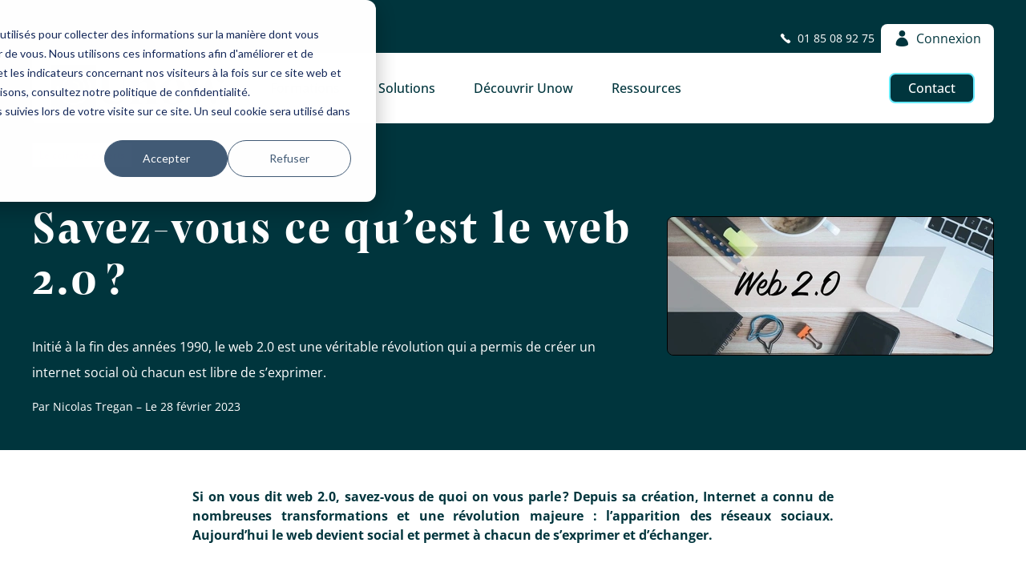

--- FILE ---
content_type: text/html; charset=UTF-8
request_url: https://www.unow.fr/blog/le-coin-des-experts/web-2-0-definition/
body_size: 9150
content:
<!DOCTYPE html>
<html lang="fr">
    <head>
                    <script>
                window.dataLayer = window.dataLayer || [];
                function gtag(){dataLayer.push(arguments);}
                gtag('js', new Date());

                gtag('config', "G-0WFM3L3DWT");
                                    gtag('config', "UA-41306907-4", {'anonymize_ip': true});
                            </script>
        
        <meta charset="utf-8"/>
        <meta name="viewport" content="width=device-width, initial-scale=1.0">
        <link rel="preload" href="/assets/fonts/opensans/OpenSans-Regular.50745f79.woff2" as="font" type="font/woff2" crossorigin>
        <link rel="preload" href="/assets/fonts/pensumdisplay/Pensum-Display-Bold.873afd08.woff2" as="font" type="font/woff2" crossorigin>
        <link rel="preload" href="/assets/fonts/unowicons/UnowIcons.0ddf41b0.woff2" as="font" type="font/woff2" crossorigin>
        <link href="/assets/app.18e61960.css" rel="stylesheet"/>
        <style>
            @font-face {
                font-family: 'Open Sans';
                src: url('/assets/fonts/opensans/OpenSans-Regular.50745f79.woff2') format('woff2'),
                    url('/assets/fonts/opensans/OpenSans-Regular.20434f18.woff') format('woff');
                font-weight: 400;
                font-style: normal;
                font-display: swap;
            }
            @font-face {
                font-family: 'Open Sans';
                src: url('/assets/fonts/opensans/OpenSans-Medium.78764371.woff2') format('woff2'),
                    url('/assets/fonts/opensans/OpenSans-Medium.bf421ba0.woff') format('woff');
                font-weight: 500;
                font-style: normal;
                font-display: swap;
            }
            @font-face {
                font-family: 'Open Sans';
                src: url('/assets/fonts/opensans/OpenSans-Bold.f3e79b3d.woff2') format('woff2'),
                    url('/assets/fonts/opensans/OpenSans-Bold.eb8f357f.woff') format('woff');
                font-weight: 700;
                font-style: normal;
                font-display: swap;
            }
            @font-face {
                font-family: 'Pensum Display';
                src: url('/assets/fonts/pensumdisplay/Pensum-Display-Bold.873afd08.woff2') format('woff2'),
                url('/assets/fonts/pensumdisplay/Pensum-Display-Bold.5a548b98.woff') format('woff');
                font-weight: 700;
                font-style: normal;
                font-display: swap;
            }
            @font-face {
                font-family: 'Pensum Display';
                src: url('/assets/fonts/pensumdisplay/Pensum-Display-Book.8eedf6e7.woff2') format('woff2'),
                url('/assets/fonts/pensumdisplay/Pensum-Display-Book.207b27ff.woff') format('woff');
                font-weight: 450;
                font-style: normal;
                font-display: swap;
            }
            @font-face {
                font-family: 'UnowIcons';
                src: url('/assets/fonts/unowicons/UnowIcons.0ddf41b0.woff2') format('woff2'),
                url('/assets/fonts/unowicons/UnowIcons.41af703c.woff') format('woff');
                font-weight: 400;
                font-style: normal;
                font-display: swap;
            }
        </style>
        <link rel="manifest" href="/manifest.webmanifest">
        <link rel="canonical" href="https://www.unow.fr/blog/le-coin-des-experts/web-2-0-definition/" />
                <title>Savez-vous ce qu&#039;est le web 2.0 ? - Unow</title>

<meta name="title" content="Savez-vous ce qu&#039;est le web 2.0 ? - Unow">
<meta name="twitter:title" content="Savez-vous ce qu&#039;est le web 2.0 ? - Unow">

<meta name="description" content="Initié à la fin des années 1990, le web 2.0 est une véritable révolution qui a permis de créer un internet social où chacun est libre de s&#039;exprimer.">
<meta name="twitter:description" content="Initié à la fin des années 1990, le web 2.0 est une véritable révolution qui a permis de créer un internet social où chacun est libre de s&#039;exprimer.">

<meta name="keywords" content="web 2.0">

        <meta name="twitter:image" content="https://d3mq5qvsho0pww.cloudfront.net/AqqyI62Sj2kg8UmdNTkwPz/output=format:jpg,quality:90/resize=width:840,height:840,fit:clip/security=policy:eyJleHBpcnkiOjQxMDI0NDEyMDAsImNhbGwiOlsicmVhZCIsInN0YXQiLCJjb252ZXJ0Il0sImhhbmRsZSI6Ink5aUNKRHpRRk9mMmtmck9FejcxIn0=,signature:440eb7ea099387ad967307669a4298375515deffcabfc10b6109d617b1f069c6/y9iCJDzQFOf2kfrOEz71">

    <meta property="og:type" content="article">
    <meta property="og:title" content="Savez-vous ce qu&#039;est le web 2.0 ? - Unow">
    <meta property="og:description" content="Initié à la fin des années 1990, le web 2.0 est une véritable révolution qui a permis de créer un internet social où chacun est libre de s&#039;exprimer.">
    <meta property="og:image" content="https://d3mq5qvsho0pww.cloudfront.net/AqqyI62Sj2kg8UmdNTkwPz/output=format:jpg,quality:90/resize=width:840,height:840,fit:clip/security=policy:eyJleHBpcnkiOjQxMDI0NDEyMDAsImNhbGwiOlsicmVhZCIsInN0YXQiLCJjb252ZXJ0Il0sImhhbmRsZSI6Ink5aUNKRHpRRk9mMmtmck9FejcxIn0=,signature:440eb7ea099387ad967307669a4298375515deffcabfc10b6109d617b1f069c6/y9iCJDzQFOf2kfrOEz71">
    <meta property="og:url" content="https://www.unow.fr/blog/le-coin-des-experts/web-2-0-definition/" />
    </head>
    <body>
        <main>
                            
                <div class="unow-block unow-block--blue unow-block--reverse">
            <div class="unow-block__content pb-0">
                <div class="unow-header">
    <a href="/" class="unow-header__logo" aria-label="Unow">
        <img src="/assets/images/logo-unow-couleur.27b39ec1.svg" width="217" height="56" alt="">
    </a>
    <input type="checkbox" class="navigation-mobile__input" name="menu_navigation__input" id="menu_navigation__input">
    <nav role="navigation" aria-label="Navigation principale" class="unow-header__navigation">
        <label for="menu_navigation__input" class="navigation-mobile__label" tabindex="0">
            <span class="label__open">
                <i class="unow-icon-bars fs-xxl"></i>
                <span class="sr-only">Ouvrir le menu principal</span>
            </span>
            <span class="label__close">
                <i class="unow-icon-cross fs-xl"></i>
                <span class="sr-only">Fermer le menu principal</span>
            </span>
        </label>
        <ul class="navigation">
            <li class="navigation__item navigation__item--mobile">
                <a class="item__contact" href="tel:+33185089275">
                    <i class="unow-icon-phone mr-xs"></i> <span>01&nbsp;85&nbsp;08&nbsp;92&nbsp;75</span>
                </a>
                <a href="/contact/" class="unow-button unow-button--blue unow-button--reverse">Nous contacter</a>
            </li>
            <li class="navigation__item">
                <div class="item__content">
                    <button class="item__label" id="item__label--courses" tabindex="0" aria-controls="item__submenu--courses" aria-expanded="false">
                        Formations
                        <span class="arrow">
                            <i class="unow-icon unow-icon-arrow-right"></i>
                        </span>
                    </button>
                    <div class="item__submenu" id="item__submenu--courses" role="region" aria-labelledby="item__label--courses">
                        <ul class="submenu">
                            <li><a href="/formations/">Trouver une formation</a></li>
                            <li><a href="/contact/">Parler &agrave; un conseiller</a></li>
                            <li><a href="https://www.unow.fr/c/telechargements/catalogue-2023">T&eacute;l&eacute;charger le catalogue</a></li>
                        </ul>
                        <div class="submenu__side flex flex-column">
                            <picture>
<source type="image/webp" srcset="https://d3mq5qvsho0pww.cloudfront.net/AqqyI62Sj2kg8UmdNTkwPz/output=format:webp,quality:90/resize=width:280,height:170,fit:clip/security=policy:eyJleHBpcnkiOjQxMDI0NDEyMDAsImNhbGwiOlsicmVhZCIsInN0YXQiLCJjb252ZXJ0Il0sImhhbmRsZSI6InhJWGxaUTJQU3hhUXBsc1NpeEFMIn0=,signature:aa584a8632e1a81f638f884f30796f8476dde9afb5cf2c921f81ffae9a829beb/xIXlZQ2PSxaQplsSixAL 1x, https://d3mq5qvsho0pww.cloudfront.net/AqqyI62Sj2kg8UmdNTkwPz/output=format:webp,quality:30/resize=width:560,height:340,fit:clip/security=policy:eyJleHBpcnkiOjQxMDI0NDEyMDAsImNhbGwiOlsicmVhZCIsInN0YXQiLCJjb252ZXJ0Il0sImhhbmRsZSI6InhJWGxaUTJQU3hhUXBsc1NpeEFMIn0=,signature:aa584a8632e1a81f638f884f30796f8476dde9afb5cf2c921f81ffae9a829beb/xIXlZQ2PSxaQplsSixAL 2x">
<img loading="lazy" src="https://d3mq5qvsho0pww.cloudfront.net/AqqyI62Sj2kg8UmdNTkwPz/output=format:jpg,quality:90/resize=width:280,height:170,fit:clip/security=policy:eyJleHBpcnkiOjQxMDI0NDEyMDAsImNhbGwiOlsicmVhZCIsInN0YXQiLCJjb252ZXJ0Il0sImhhbmRsZSI6InhJWGxaUTJQU3hhUXBsc1NpeEFMIn0=,signature:aa584a8632e1a81f638f884f30796f8476dde9afb5cf2c921f81ffae9a829beb/xIXlZQ2PSxaQplsSixAL" srcset="https://d3mq5qvsho0pww.cloudfront.net/AqqyI62Sj2kg8UmdNTkwPz/output=format:jpg,quality:90/resize=width:280,height:170,fit:clip/security=policy:eyJleHBpcnkiOjQxMDI0NDEyMDAsImNhbGwiOlsicmVhZCIsInN0YXQiLCJjb252ZXJ0Il0sImhhbmRsZSI6InhJWGxaUTJQU3hhUXBsc1NpeEFMIn0=,signature:aa584a8632e1a81f638f884f30796f8476dde9afb5cf2c921f81ffae9a829beb/xIXlZQ2PSxaQplsSixAL 1x, https://d3mq5qvsho0pww.cloudfront.net/AqqyI62Sj2kg8UmdNTkwPz/output=format:jpg,quality:60/resize=width:560,height:340,fit:clip/security=policy:eyJleHBpcnkiOjQxMDI0NDEyMDAsImNhbGwiOlsicmVhZCIsInN0YXQiLCJjb252ZXJ0Il0sImhhbmRsZSI6InhJWGxaUTJQU3hhUXBsc1NpeEFMIn0=,signature:aa584a8632e1a81f638f884f30796f8476dde9afb5cf2c921f81ffae9a829beb/xIXlZQ2PSxaQplsSixAL 2x" class="unow-image" width="280" height="169" alt=""/></picture>
                            <div class="unow-heading-4 m-0">
                                Gamme de formation sur les intelligences artificielles
                            </div>
                            <p class="fs-s">
                                Acculturation, mise en pratique op&eacute;rationnelle, formations m&eacute;tiers, Unow vous propose une gamme compl&egrave;te de formations sur les intelligences artificielles g&eacute;n&eacute;ratives.
                            </p>
                            <p class="m-0"><a href="https://www.unow.fr/c/ia/formations-intelligences-artificielles?utm_source=unow_website&amp;utm_campaign=2024-02-gamme-ia&amp;utm_content=menu_item" class="unow-text--bold">D&eacute;couvrir la gamme IA</a></p>
                        </div>
                    </div>
                </div>
            </li>
            <li class="navigation__item">
                <div class="item__content">
                    <button class="item__label" id="item__label--solutions" tabindex="0" aria-controls="item__submenu--solutions" aria-expanded="false">
                        Solutions
                        <span class="arrow">
                            <i class="unow-icon unow-icon-arrow-right"></i>
                        </span>
                    </button>
                    <div class="item__submenu" id="item__submenu--solutions" role="region" aria-labelledby="item__label--solutions">
                        <ul class="submenu">
                            <li><a href="/offres/formation-inter/">Formations inter-entreprise</a></li>
                            <li><a href="/offres/formation-intra/">Projet intra-entreprise</a></li>
                            <li><a href="/nos-parcours/">Parcours de formation</a></li>
                            <li><a href="/offres/pack-multiformation/">Nos packs</a></li>
                        </ul>
                        <div class="submenu__side">
                            <figure class="solution-quote">
                                <blockquote>
                                    <p>Certains des participants m&rsquo;ont demand&eacute; pourquoi ne pas leur avoir propos&eacute; Unow plus t&ocirc;t. Quand vous avez ce genre de retour, c&rsquo;est que du bonheur.</p>
                                </blockquote>
                                <figcaption>Franck&nbsp;Boutet, <br>Groupama Centre Manche</figcaption>
                            </figure>
                            <a href="/success-stories/groupama-forme-ses-primo-managers-grace-au-blended-learning/" class="unow-text--bold">Lire le cas client</a>
                        </div>
                    </div>
                </div>
            </li>
            <li class="navigation__item">
                <div class="item__content">
                    <button class="item__label" id="item__label--discover" tabindex="0" aria-controls="item__submenu--discover" aria-expanded="false">
                        D&eacute;couvrir Unow
                        <span class="arrow">
                            <i class="unow-icon unow-icon-arrow-right"></i>
                        </span>
                    </button>
                    <div class="item__submenu" id="item__submenu--discover" role="region" aria-labelledby="item__label--discover">
                        <ul class="submenu">
                            <li><a href="/impact-learning/">L&rsquo;Impact Learning</a></li>
                            <li><a href="/nos-experts-formateurs/">Nos expert&middot;e&middot;s</a></li>
                            <li><a href="/certifications-professionnelles/">Nos certifications</a></li>
                            <li><a href="/qui-sommes-nous/">Qui sommes-nous&#8239;?</a></li>
                        </ul>
                        <div class="submenu__side flex flex-column text-center">
                            <picture>
<source type="image/webp" srcset="https://d3mq5qvsho0pww.cloudfront.net/AqqyI62Sj2kg8UmdNTkwPz/output=format:webp,quality:90/resize=width:206,height:291,fit:clip/security=policy:eyJleHBpcnkiOjQxMDI0NDEyMDAsImNhbGwiOlsicmVhZCIsInN0YXQiLCJjb252ZXJ0Il0sImhhbmRsZSI6IldvUWRmdFV0UVlhdEdzTkpRcldSIn0=,signature:c6913c5d9d2462c6b32cc5a889e40c7634d36ea5e1cbd7c57bafa0ef365b6908/WoQdftUtQYatGsNJQrWR 1x, https://d3mq5qvsho0pww.cloudfront.net/AqqyI62Sj2kg8UmdNTkwPz/output=format:webp,quality:30/resize=width:412,height:582,fit:clip/security=policy:eyJleHBpcnkiOjQxMDI0NDEyMDAsImNhbGwiOlsicmVhZCIsInN0YXQiLCJjb252ZXJ0Il0sImhhbmRsZSI6IldvUWRmdFV0UVlhdEdzTkpRcldSIn0=,signature:c6913c5d9d2462c6b32cc5a889e40c7634d36ea5e1cbd7c57bafa0ef365b6908/WoQdftUtQYatGsNJQrWR 2x">
<img loading="lazy" src="https://d3mq5qvsho0pww.cloudfront.net/AqqyI62Sj2kg8UmdNTkwPz/output=format:jpg,quality:90/resize=width:206,height:291,fit:clip/security=policy:eyJleHBpcnkiOjQxMDI0NDEyMDAsImNhbGwiOlsicmVhZCIsInN0YXQiLCJjb252ZXJ0Il0sImhhbmRsZSI6IldvUWRmdFV0UVlhdEdzTkpRcldSIn0=,signature:c6913c5d9d2462c6b32cc5a889e40c7634d36ea5e1cbd7c57bafa0ef365b6908/WoQdftUtQYatGsNJQrWR" srcset="https://d3mq5qvsho0pww.cloudfront.net/AqqyI62Sj2kg8UmdNTkwPz/output=format:jpg,quality:90/resize=width:206,height:291,fit:clip/security=policy:eyJleHBpcnkiOjQxMDI0NDEyMDAsImNhbGwiOlsicmVhZCIsInN0YXQiLCJjb252ZXJ0Il0sImhhbmRsZSI6IldvUWRmdFV0UVlhdEdzTkpRcldSIn0=,signature:c6913c5d9d2462c6b32cc5a889e40c7634d36ea5e1cbd7c57bafa0ef365b6908/WoQdftUtQYatGsNJQrWR 1x, https://d3mq5qvsho0pww.cloudfront.net/AqqyI62Sj2kg8UmdNTkwPz/output=format:jpg,quality:60/resize=width:412,height:582,fit:clip/security=policy:eyJleHBpcnkiOjQxMDI0NDEyMDAsImNhbGwiOlsicmVhZCIsInN0YXQiLCJjb252ZXJ0Il0sImhhbmRsZSI6IldvUWRmdFV0UVlhdEdzTkpRcldSIn0=,signature:c6913c5d9d2462c6b32cc5a889e40c7634d36ea5e1cbd7c57bafa0ef365b6908/WoQdftUtQYatGsNJQrWR 2x" width="206" height="291" alt=""/></picture>
                            <a href="https://www.unow.fr/c/telechargements/catalogue-2023" class="unow-button unow-button--blue unow-button--reverse">T&eacute;l&eacute;charger le catalogue</a>
                        </div>
                    </div>
                </div>
            </li>
                                                                                                                            <li class="navigation__item">
                <div class="item__content">
                    <button class="item__label" id="item__label--resources" tabindex="0" aria-controls="item__submenu--resources" aria-expanded="false">
                        Ressources
                        <span class="arrow">
                            <i class="unow-icon unow-icon-arrow-right"></i>
                        </span>
                    </button>
                    <div class="item__submenu" id="item__submenu--resources" role="region" aria-labelledby="item__label--resources">
                        <ul class="submenu">
                            <li><a href="/success-stories/">Cas clients</a></li>
                            <li><a href="/ressources-gratuites/">Livres blancs et webinaires</a></li>
                            <li><a href="/ressources-gratuites/?type=mooc">Formations gratuites</a></li>
                            <li><a href="/blog/">Blog</a></li>
                        </ul>
                        <div data-type="webinar" class="submenu__side resources-list__item">
                            <div>
                                <div class="fs-xs">
                                    Webinaire
                                </div>
                                <div class="unow-heading-4 mt-0"><a href="https://www.unow.fr/c/evenements/webinaire-04-12-2025---ia-pedagogie">IA et m&eacute;tiers de la formation&nbsp;: comment l&rsquo;utiliser sans se faire d&eacute;passer&#8239;?</a></div>
                                <p class="fs-s">Jeudi 4&nbsp;d&eacute;cembre 2025 &agrave; 11h</p>
                            </div>

                                                            <div>
                                    <div class="sr-only">Tags</div>
                                    <ul class="tags-list">
                                                                                    <li class="tags-list__item" data-id="19">P&eacute;dagogie et efficacit&eacute; des formations</li>
                                                                                    <li class="tags-list__item" data-id="20">Th&egrave;mes de formation</li>
                                                                            </ul>
                                </div>
                                                    </div>
                    </div>
                </div>
            </li>
            <li class="navigation__item navigation__item--mobile">
                <button class="unow-button unow-button--white unow-button--small">
                    <i class="unow-icon-user fs-l mr-xs"></i>
                    Connexion
                </button>
            </li>
            <li class="navigation__item navigation__item--desktop">
                <a class="unow-button unow-button--blue unow-button--reverse unow-button--small" href="/contact/">Contact</a>
            </li>
        </ul>
    </nav>
    <div class="phone-button">
        <a class="item__contact" href="tel:+33185089275">
            <i class="unow-icon-phone mr-xs"></i> <span>01&nbsp;85&nbsp;08&nbsp;92&nbsp;75</span>
        </a>
    </div>
    <div class="authentication-button">
        <a href="https://app.unow.fr">
            <i class="unow-icon-user fs-l mr-xs"></i>
            Connexion
        </a>
    </div>
</div>

            </div>
        </div>
        
            <div class="unow-block unow-block--blue unow-block--reverse">    <div class="unow-block__content main-block main-block--flip ">
                <div class="main-block__image">
                                        <picture>
<source type="image/webp" srcset="https://d3mq5qvsho0pww.cloudfront.net/AqqyI62Sj2kg8UmdNTkwPz/output=format:webp,quality:90/resize=width:406,height:499,fit:clip/security=policy:eyJleHBpcnkiOjQxMDI0NDEyMDAsImNhbGwiOlsicmVhZCIsInN0YXQiLCJjb252ZXJ0Il0sImhhbmRsZSI6Ink5aUNKRHpRRk9mMmtmck9FejcxIn0=,signature:440eb7ea099387ad967307669a4298375515deffcabfc10b6109d617b1f069c6/y9iCJDzQFOf2kfrOEz71 1x, https://d3mq5qvsho0pww.cloudfront.net/AqqyI62Sj2kg8UmdNTkwPz/output=format:webp,quality:30/resize=width:812,height:998,fit:clip/security=policy:eyJleHBpcnkiOjQxMDI0NDEyMDAsImNhbGwiOlsicmVhZCIsInN0YXQiLCJjb252ZXJ0Il0sImhhbmRsZSI6Ink5aUNKRHpRRk9mMmtmck9FejcxIn0=,signature:440eb7ea099387ad967307669a4298375515deffcabfc10b6109d617b1f069c6/y9iCJDzQFOf2kfrOEz71 2x">
<img src="https://d3mq5qvsho0pww.cloudfront.net/AqqyI62Sj2kg8UmdNTkwPz/output=format:jpg,quality:90/resize=width:406,height:499,fit:clip/security=policy:eyJleHBpcnkiOjQxMDI0NDEyMDAsImNhbGwiOlsicmVhZCIsInN0YXQiLCJjb252ZXJ0Il0sImhhbmRsZSI6Ink5aUNKRHpRRk9mMmtmck9FejcxIn0=,signature:440eb7ea099387ad967307669a4298375515deffcabfc10b6109d617b1f069c6/y9iCJDzQFOf2kfrOEz71" srcset="https://d3mq5qvsho0pww.cloudfront.net/AqqyI62Sj2kg8UmdNTkwPz/output=format:jpg,quality:90/resize=width:406,height:499,fit:clip/security=policy:eyJleHBpcnkiOjQxMDI0NDEyMDAsImNhbGwiOlsicmVhZCIsInN0YXQiLCJjb252ZXJ0Il0sImhhbmRsZSI6Ink5aUNKRHpRRk9mMmtmck9FejcxIn0=,signature:440eb7ea099387ad967307669a4298375515deffcabfc10b6109d617b1f069c6/y9iCJDzQFOf2kfrOEz71 1x, https://d3mq5qvsho0pww.cloudfront.net/AqqyI62Sj2kg8UmdNTkwPz/output=format:jpg,quality:60/resize=width:812,height:998,fit:clip/security=policy:eyJleHBpcnkiOjQxMDI0NDEyMDAsImNhbGwiOlsicmVhZCIsInN0YXQiLCJjb252ZXJ0Il0sImhhbmRsZSI6Ink5aUNKRHpRRk9mMmtmck9FejcxIn0=,signature:440eb7ea099387ad967307669a4298375515deffcabfc10b6109d617b1f069c6/y9iCJDzQFOf2kfrOEz71 2x" class="unow-image unow-image--black-border" width="406" height="172" alt=""/></picture>
                    
        </div>
        
                <div class="main-block__title">
                            <div class="mb-xs">
                                            <span class="fs-xs blog-category-badge blog-category-badge--color-le-coin-des-experts">
                Le coin des experts 
            </span>
                    
                </div>
                                    <h1 class="mb-m" id="blog-post-title">Savez-vous ce qu&rsquo;est le web 2.0&#8239;?</h1>
                </div>
        
        <div class="main-block__content">
                        <p id="blog-post-excerpt">Initi&eacute; &agrave; la fin des ann&eacute;es 1990, le web 2.0&nbsp;est une v&eacute;ritable r&eacute;volution qui a permis de cr&eacute;er un internet social o&ugrave; chacun est libre de s&rsquo;exprimer.</p>
            <p class="fs-s">
                Par Nicolas Tregan &ndash;                                 Le 28&nbsp;f&eacute;vrier 2023
                            </p>
                </div>
    </div>
</div>

    <div class="unow-block ">    <div class="unow-block__content main-block main-block--no-image ">
        
        
        <div class="main-block__content">
                        <div class="wysiwyg-content" id="blog-post-content">
                <p style="text-align: justify;"><strong>Si on vous dit web 2.0, savez-vous de quoi on vous parle&#8239;? Depuis sa cr&eacute;ation, Internet a connu de nombreuses transformations et une r&eacute;volution majeure&nbsp;: l&rsquo;apparition des r&eacute;seaux sociaux. Aujourd&rsquo;hui le web devient social et permet &agrave; chacun de s&rsquo;exprimer et d&rsquo;&eacute;changer.</strong></p><p><span class="fr-video fr-fvc fr-dvb fr-draggable" contenteditable="false" draggable="true"><iframe width="640" height="360" src="//www.youtube.com/embed/9RKtp8z8408?wmode=opaque" frameborder="0" allowfullscreen=""></iframe></span></p><p style="text-align: center;"><em><strong>Extrait de la vid&eacute;o de formation <a href="https://www.unow.fr/formations/culture-digitale" rel="noopener noreferrer" target="_blank">Culture Digitale</a></strong></em></p><p style="text-align: justify;">Vous vous souvenez du temps ou une page web mettait plusieurs minutes &agrave; s&rsquo;afficher&#8239;? O&ugrave; la simple id&eacute;e de participer &agrave; une conversation en ligne &eacute;tait impossible&#8239;? C&rsquo;&eacute;tait avant l&rsquo;&eacute;mergence d&rsquo;une s&eacute;rie de r&eacute;volutions technologiques qui ont tout chang&eacute; sur internet&nbsp;: le web 2.0. D&eacute;couvrons ensemble les caract&eacute;ristiques de cette expression.</p><p style="text-align: justify;"><a href="https://www.unow.fr/c/telechargements/infographie-la-formation-professionnelle-en-2023" rel="noopener noreferrer" target="_blank"><img src="https://api.unow.fr/filestack/wNDwzNUTs6YhEoLkVyjK" class="fr-fic fr-dib fr-rounded" data-name="CTA barome&#768;tre.png" data-id="wNDwzNUTs6YhEoLkVyjK" style="width: 768px;" alt="tendances formation professionnelle"></a></p><h2>D&eacute;finition web 2.0</h2><p style="text-align: justify;">&Agrave; l&rsquo;origine, le web &eacute;tait une sorte de vitrine g&eacute;ante, ou les personnes qui en avaient les moyens pouvaient exposer leurs id&eacute;es ou leurs produits. Les internautes &eacute;taient dans une <strong>position passive</strong>. Mais &ccedil;a a chang&eacute;&#8239;! L&rsquo;expression <strong>&laquo;&nbsp;Web 2.0&nbsp;&raquo;</strong> d&eacute;signe l&rsquo;ensemble des techniques et des fonctionnalit&eacute;s qui ont permis de rendre les <strong>contributions sur internet</strong> plus simples et plus interactives.</p><p style="text-align: justify;">Depuis la fin des ann&eacute;es 1990, des innovations successives ont permis de cr&eacute;er des <strong>interfaces innovantes</strong> et de faciliter l&rsquo;utilisation du web pour les non initi&eacute;s. Aujourd&rsquo;hui, plus besoin d&rsquo;&ecirc;tre un expert du code pour s&rsquo;exprimer sur internet&#8239;! C&rsquo;est d&eacute;sormais facile d&rsquo;ouvrir un blog, ou encore de contribuer &agrave; l&rsquo;encyclop&eacute;die en ligne wikipedia&#8239;! Gr&acirc;ce au web 2.0, internet est <strong>ouvert</strong> &agrave; tous. Et l&rsquo;exemple le plus abouti et r&eacute;v&eacute;lateur de cette <strong>nouvelle tendance</strong>, c&rsquo;est l&rsquo;&eacute;mergence de quantit&eacute; de r&eacute;seaux sociaux, et c&rsquo;est ce qui nous int&eacute;resse ici.</p><p><img src="https://www.unow.fr/app/uploads/world-wide-web.jpg" alt="Du world wide web au web 2.0" width="500" height="320" class="size-full wp-image-12322 aligncenter fr-fic fr-dii"></p><h2>Du world wide web au web 2.0</h2><p style="text-align: justify;">Forums, blogs, wikis, r&eacute;seaux sociaux et plateformes d&rsquo;&eacute;changes, le web 2.0&nbsp;donne la main aux internautes dans de nombreux aspects de leur vie en ligne. C&rsquo;est maintenant &agrave; eux de <strong>produire et de partager</strong> du contenu. Mais Rome ne s&rsquo;est pas faite en un jour&#8239;! Tout commence en <strong>1994</strong>, un &eacute;tudiant nomm&eacute; <strong>Justin Hall</strong> lance son site, le premier blog personnel au monde.</p><p style="text-align: justify;">4&nbsp;ans plus tard, en 1998, <strong>Open Diary</strong> permet &agrave; ses utilisateurs de publier leurs journaux en ligne de mani&egrave;re publique ou priv&eacute;e et d&rsquo;ajouter des commentaires&#8239;! En 2000, c&rsquo;est au tour de <strong>Wikipedia</strong> de faire son apparition. 20&nbsp;000&nbsp;articles sont publi&eacute;s d&egrave;s la premi&egrave;re ann&eacute;e&#8239;! En 2003 <strong>LinkedIn</strong>, 2004 <strong>Facebook</strong>, 2005 <strong>Youtube</strong>&hellip; Avec le web 2.0, le web ne sera plus jamais le m&ecirc;me.</p><p><img src="https://www.unow.fr/app/uploads/web-2-0.jpg" alt="Comprendre le web 2.0" width="500" height="320" class="size-full wp-image-12324 aligncenter fr-fic fr-dii"></p><h2>Web 2.0, web social</h2><p style="text-align: justify;">Comme vous le voyez, le web 2.0&nbsp;a accompagn&eacute; la naissance des r&eacute;seaux sociaux, des blogs, et des wikis d&egrave;s la fin des ann&eacute;es 1990. Je vous propose de voir plus en d&eacute;tail ces 3&nbsp;innovations&nbsp;:</p><ul><li style="text-align: justify;"><strong>Les r&eacute;seaux sociaux</strong>&nbsp;: Les r&eacute;seaux sociaux, d&rsquo;abord, ce sont des sites internet qui permettent aux internautes de se cr&eacute;er une page personnelle afin de partager et d&rsquo;&eacute;changer des informations, des photos ou des vid&eacute;os avec leur communaut&eacute; d&rsquo;amis et leur r&eacute;seau de connaissances.</li><li style="text-align: justify;"><strong>Les blogs</strong>&nbsp;: Le blog, quant &agrave; lui, c&rsquo;est un peu le journal intime de l&rsquo;internaute dans lequel il peut publier des articles en ligne. D&rsquo;ailleurs Blog vient de la contraction de web et log qui peut se traduire par journal en ligne. Le blog est g&eacute;n&eacute;ralement cr&eacute;&eacute; par le blogueur lui-m&ecirc;me gr&acirc;ce &agrave; une plateforme d&rsquo;autopublication et d&rsquo;h&eacute;bergement de blogs.</li><li style="text-align: justify;"><strong>Les wikis</strong>&nbsp;: Enfin, le wiki est une application web qui permet de cr&eacute;er et de modifier des pages de mani&egrave;re collaborative directement depuis un navigateur. C&rsquo;est un outil de gestion de contenu dont la structure est minimale et simplifi&eacute; dont l&rsquo;exemple le plus parlant est wikipedia, l&rsquo;encyclop&eacute;die en ligne.</li></ul><p><img src="https://www.unow.fr/app/uploads/web-social.jpg" alt="Web 2.0 et web social" width="500" height="320" class="size-full wp-image-12323 aligncenter fr-fic fr-dii"></p><h2>Ce qu&rsquo;il faut retenir</h2><p style="text-align: justify;">Avant le web social, pour communiquer sur internet, il fallait savoir d&eacute;velopper son propre site ou payer quelqu&rsquo;un pour le faire. Autant dire que <strong>s&rsquo;exprimer en ligne</strong> &eacute;tait un privil&egrave;ge r&eacute;serv&eacute; &agrave; une petite minorit&eacute;. Avec le web 2.0, les internautes peuvent d&eacute;sormais cr&eacute;er du contenu, le partager et en discuter. Tout cela sans avoir besoin de connaissances techniques particuli&egrave;res. Une <strong>v&eacute;ritable r&eacute;volution</strong> qui a permis de connecter les individus entre eux et de multiplier les interactions.</p>
            </div>

                            <div class="blog-cta">
                    <h2 class="m-0">Vous souhaitez en savoir plus sur la r&eacute;volution du web 2.0&#8239;? </h2>
                    <p class="mt-s mb-0">D&eacute;couvrez le programme de notre session de formation &laquo;&nbsp;Culture Digitale&nbsp;&raquo;</p>
                    <a class="unow-button unow-button--yellow mt-l" href="/formations/culture-digitale/">En savoir plus</a>
                </div>
                            </div>
    </div>
</div>


            <div class="unow-block ">    <div class="unow-block__content main-block main-block--no-image ">
        
                <div class="main-block__title">
                                        <h2 class="mt-0 mb-m">Envie d&rsquo;en voir un peu plus&#8239;?</h2>
                    </div>
        
        <div class="main-block__content">
                            <ul class="posts-listing">
                                            <li>
                            <div class="blog-post">
            <a href="/blog/le-coin-des-experts/creer-des-assistants-copilot-qui-servent-vraiment-methode-et-retours-d-experience/" aria-hidden="true" tabindex="-1">
            <picture>
<source type="image/webp" srcset="https://d3mq5qvsho0pww.cloudfront.net/AqqyI62Sj2kg8UmdNTkwPz/output=format:webp,quality:90/resize=width:640,height:427,fit:clip/security=policy:eyJleHBpcnkiOjQxMDI0NDEyMDAsImNhbGwiOlsicmVhZCIsInN0YXQiLCJjb252ZXJ0Il0sImhhbmRsZSI6ImFMRHQ2MUNRSDJQV2NGaDlUTThWIn0=,signature:639157b26a3d9363d63ae827433f71cd65a6fd09988b3c70bfb6a28152590cc5/aLDt61CQH2PWcFh9TM8V 1x, https://d3mq5qvsho0pww.cloudfront.net/AqqyI62Sj2kg8UmdNTkwPz/output=format:webp,quality:30/resize=width:1280,height:854,fit:clip/security=policy:eyJleHBpcnkiOjQxMDI0NDEyMDAsImNhbGwiOlsicmVhZCIsInN0YXQiLCJjb252ZXJ0Il0sImhhbmRsZSI6ImFMRHQ2MUNRSDJQV2NGaDlUTThWIn0=,signature:639157b26a3d9363d63ae827433f71cd65a6fd09988b3c70bfb6a28152590cc5/aLDt61CQH2PWcFh9TM8V 2x">
<img loading="lazy" src="https://d3mq5qvsho0pww.cloudfront.net/AqqyI62Sj2kg8UmdNTkwPz/output=format:jpg,quality:90/resize=width:640,height:427,fit:clip/security=policy:eyJleHBpcnkiOjQxMDI0NDEyMDAsImNhbGwiOlsicmVhZCIsInN0YXQiLCJjb252ZXJ0Il0sImhhbmRsZSI6ImFMRHQ2MUNRSDJQV2NGaDlUTThWIn0=,signature:639157b26a3d9363d63ae827433f71cd65a6fd09988b3c70bfb6a28152590cc5/aLDt61CQH2PWcFh9TM8V" srcset="https://d3mq5qvsho0pww.cloudfront.net/AqqyI62Sj2kg8UmdNTkwPz/output=format:jpg,quality:90/resize=width:640,height:427,fit:clip/security=policy:eyJleHBpcnkiOjQxMDI0NDEyMDAsImNhbGwiOlsicmVhZCIsInN0YXQiLCJjb252ZXJ0Il0sImhhbmRsZSI6ImFMRHQ2MUNRSDJQV2NGaDlUTThWIn0=,signature:639157b26a3d9363d63ae827433f71cd65a6fd09988b3c70bfb6a28152590cc5/aLDt61CQH2PWcFh9TM8V 1x, https://d3mq5qvsho0pww.cloudfront.net/AqqyI62Sj2kg8UmdNTkwPz/output=format:jpg,quality:60/resize=width:1280,height:854,fit:clip/security=policy:eyJleHBpcnkiOjQxMDI0NDEyMDAsImNhbGwiOlsicmVhZCIsInN0YXQiLCJjb252ZXJ0Il0sImhhbmRsZSI6ImFMRHQ2MUNRSDJQV2NGaDlUTThWIn0=,signature:639157b26a3d9363d63ae827433f71cd65a6fd09988b3c70bfb6a28152590cc5/aLDt61CQH2PWcFh9TM8V 2x" class="unow-image" alt=""/></picture>
        </a>
        <span class="fs-xs blog_category_color--le-coin-des-experts">Le coin des experts </span>
    <h2 class="unow-heading-4 mt-0"><a href="/blog/le-coin-des-experts/creer-des-assistants-copilot-qui-servent-vraiment-methode-et-retours-d-experience/">Cr&eacute;er des assistants Copilot qui servent vraiment&nbsp;: m&eacute;thode et retours d&rsquo;exp&eacute;rience</a></h2>
    <p class="fs-s">Avec Copilot Studio, les entreprises peuvent d&eacute;sormais cr&eacute;er leurs propres assistants IA, adapt&eacute;s &agrave; leurs m&eacute;tiers, leurs donn&eacute;es et leurs enjeux.</p>
    <p class="fs-s blog-post__author">Par Magali Mezerette &ndash; Le 13&nbsp;novembre 2025</p>
</div>
                        </li>
                                            <li>
                            <div class="blog-post">
            <a href="/blog/le-coin-des-experts/microsoft-copilot-ce-qui-a-vraiment-change-et-ce-que-ca-implique-pour-vous/" aria-hidden="true" tabindex="-1">
            <picture>
<source type="image/webp" srcset="https://d3mq5qvsho0pww.cloudfront.net/AqqyI62Sj2kg8UmdNTkwPz/output=format:webp,quality:90/resize=width:640,height:427,fit:clip/security=policy:eyJleHBpcnkiOjQxMDI0NDEyMDAsImNhbGwiOlsicmVhZCIsInN0YXQiLCJjb252ZXJ0Il0sImhhbmRsZSI6IlNoWWlNUGdST21oUU82QTBBT1E5In0=,signature:30f8694f2dc030055b3ef3efd16d920c91d897cd9b0edfe630f11ac0f0519151/ShYiMPgROmhQO6A0AOQ9 1x, https://d3mq5qvsho0pww.cloudfront.net/AqqyI62Sj2kg8UmdNTkwPz/output=format:webp,quality:30/resize=width:1280,height:854,fit:clip/security=policy:eyJleHBpcnkiOjQxMDI0NDEyMDAsImNhbGwiOlsicmVhZCIsInN0YXQiLCJjb252ZXJ0Il0sImhhbmRsZSI6IlNoWWlNUGdST21oUU82QTBBT1E5In0=,signature:30f8694f2dc030055b3ef3efd16d920c91d897cd9b0edfe630f11ac0f0519151/ShYiMPgROmhQO6A0AOQ9 2x">
<img loading="lazy" src="https://d3mq5qvsho0pww.cloudfront.net/AqqyI62Sj2kg8UmdNTkwPz/output=format:png,quality:90/resize=width:640,height:427,fit:clip/security=policy:eyJleHBpcnkiOjQxMDI0NDEyMDAsImNhbGwiOlsicmVhZCIsInN0YXQiLCJjb252ZXJ0Il0sImhhbmRsZSI6IlNoWWlNUGdST21oUU82QTBBT1E5In0=,signature:30f8694f2dc030055b3ef3efd16d920c91d897cd9b0edfe630f11ac0f0519151/ShYiMPgROmhQO6A0AOQ9" srcset="https://d3mq5qvsho0pww.cloudfront.net/AqqyI62Sj2kg8UmdNTkwPz/output=format:png,quality:90/resize=width:640,height:427,fit:clip/security=policy:eyJleHBpcnkiOjQxMDI0NDEyMDAsImNhbGwiOlsicmVhZCIsInN0YXQiLCJjb252ZXJ0Il0sImhhbmRsZSI6IlNoWWlNUGdST21oUU82QTBBT1E5In0=,signature:30f8694f2dc030055b3ef3efd16d920c91d897cd9b0edfe630f11ac0f0519151/ShYiMPgROmhQO6A0AOQ9 1x, https://d3mq5qvsho0pww.cloudfront.net/AqqyI62Sj2kg8UmdNTkwPz/output=format:png,quality:60/resize=width:1280,height:854,fit:clip/security=policy:eyJleHBpcnkiOjQxMDI0NDEyMDAsImNhbGwiOlsicmVhZCIsInN0YXQiLCJjb252ZXJ0Il0sImhhbmRsZSI6IlNoWWlNUGdST21oUU82QTBBT1E5In0=,signature:30f8694f2dc030055b3ef3efd16d920c91d897cd9b0edfe630f11ac0f0519151/ShYiMPgROmhQO6A0AOQ9 2x" class="unow-image" alt=""/></picture>
        </a>
        <span class="fs-xs blog_category_color--le-coin-des-experts">Le coin des experts </span>
    <h2 class="unow-heading-4 mt-0"><a href="/blog/le-coin-des-experts/microsoft-copilot-ce-qui-a-vraiment-change-et-ce-que-ca-implique-pour-vous/">Microsoft Copilot&nbsp;: ce qui a (vraiment) chang&eacute;, et ce que &ccedil;a implique pour vous</a></h2>
    <p class="fs-s">Copilot a franchi une &eacute;tape de maturit&eacute;&nbsp;: une s&eacute;rie d&rsquo;&eacute;volutions concr&egrave;tes qui transforment durablement les usages.</p>
    <p class="fs-s blog-post__author">Par Magali Mezerette &ndash; Le 23&nbsp;octobre 2025</p>
</div>
                        </li>
                                            <li>
                            <div class="blog-post">
            <a href="/blog/le-coin-des-experts/transformation-ia-les-signaux-faibles-a-ne-pas-sous-estimer/" aria-hidden="true" tabindex="-1">
            <picture>
<source type="image/webp" srcset="https://d3mq5qvsho0pww.cloudfront.net/AqqyI62Sj2kg8UmdNTkwPz/output=format:webp,quality:90/resize=width:640,height:427,fit:clip/security=policy:eyJleHBpcnkiOjQxMDI0NDEyMDAsImNhbGwiOlsicmVhZCIsInN0YXQiLCJjb252ZXJ0Il0sImhhbmRsZSI6IktZOW1wTUdBVFY2Q2d5bHJnSFAwIn0=,signature:2412287c50d9518ceecbcd99e1eefdafdb43e002132eb129f67e965ec6f893ed/KY9mpMGATV6CgylrgHP0 1x, https://d3mq5qvsho0pww.cloudfront.net/AqqyI62Sj2kg8UmdNTkwPz/output=format:webp,quality:30/resize=width:1280,height:854,fit:clip/security=policy:eyJleHBpcnkiOjQxMDI0NDEyMDAsImNhbGwiOlsicmVhZCIsInN0YXQiLCJjb252ZXJ0Il0sImhhbmRsZSI6IktZOW1wTUdBVFY2Q2d5bHJnSFAwIn0=,signature:2412287c50d9518ceecbcd99e1eefdafdb43e002132eb129f67e965ec6f893ed/KY9mpMGATV6CgylrgHP0 2x">
<img loading="lazy" src="https://d3mq5qvsho0pww.cloudfront.net/AqqyI62Sj2kg8UmdNTkwPz/output=format:jpg,quality:90/resize=width:640,height:427,fit:clip/security=policy:eyJleHBpcnkiOjQxMDI0NDEyMDAsImNhbGwiOlsicmVhZCIsInN0YXQiLCJjb252ZXJ0Il0sImhhbmRsZSI6IktZOW1wTUdBVFY2Q2d5bHJnSFAwIn0=,signature:2412287c50d9518ceecbcd99e1eefdafdb43e002132eb129f67e965ec6f893ed/KY9mpMGATV6CgylrgHP0" srcset="https://d3mq5qvsho0pww.cloudfront.net/AqqyI62Sj2kg8UmdNTkwPz/output=format:jpg,quality:90/resize=width:640,height:427,fit:clip/security=policy:eyJleHBpcnkiOjQxMDI0NDEyMDAsImNhbGwiOlsicmVhZCIsInN0YXQiLCJjb252ZXJ0Il0sImhhbmRsZSI6IktZOW1wTUdBVFY2Q2d5bHJnSFAwIn0=,signature:2412287c50d9518ceecbcd99e1eefdafdb43e002132eb129f67e965ec6f893ed/KY9mpMGATV6CgylrgHP0 1x, https://d3mq5qvsho0pww.cloudfront.net/AqqyI62Sj2kg8UmdNTkwPz/output=format:jpg,quality:60/resize=width:1280,height:854,fit:clip/security=policy:eyJleHBpcnkiOjQxMDI0NDEyMDAsImNhbGwiOlsicmVhZCIsInN0YXQiLCJjb252ZXJ0Il0sImhhbmRsZSI6IktZOW1wTUdBVFY2Q2d5bHJnSFAwIn0=,signature:2412287c50d9518ceecbcd99e1eefdafdb43e002132eb129f67e965ec6f893ed/KY9mpMGATV6CgylrgHP0 2x" class="unow-image" alt=""/></picture>
        </a>
        <span class="fs-xs blog_category_color--le-coin-des-experts">Le coin des experts </span>
    <h2 class="unow-heading-4 mt-0"><a href="/blog/le-coin-des-experts/transformation-ia-les-signaux-faibles-a-ne-pas-sous-estimer/">Transformation IA&nbsp;: les signaux faibles &agrave; ne pas sous-estimer</a></h2>
    <p class="fs-s">Et si vous &eacute;tiez d&eacute;j&agrave; en train de prendre du retard&#8239;?</p>
    <p class="fs-s blog-post__author">Par Magali Mezerette &ndash; Le 30&nbsp;septembre 2025</p>
</div>
                        </li>
                                    </ul>
                    </div>
    </div>
</div>
    
    <div class="unow-block unow-block--light-blue pb-xl">
    <div class="unow-block__content unow-text--center">
        <h2 class="mb-xl">Restez inform&eacute;&middot;e gr&acirc;ce &agrave; notre newsletter</h2>
        <form id="newsletter-form" class="flex sm:flex-column one-lined justify-center" data-form-id="cbd90d8c-e97f-4c71-9e88-6e610d3fa6d8" data-redirect-url="/merci/inscription-newsletter/">
    <input type="email" id="email" name="email" placeholder="votre adresse email" required>
    <button type="submit" class="unow-button unow-button--blue unow-button--reverse ml-s">Je m&rsquo;inscris</button>
</form>

<script>
    document.addEventListener("DOMContentLoaded", function() {
        (new Hubspot()).initNewsletterForm('https://api.unow.fr');
    });
</script>
    </div>
</div>
    </main>

    <footer class="unow-block unow-block--blue unow-block--reverse">
        <div class="unow-block__content">
            <div class="unow-footer">
    <div class="unow-footer__brand">
        <img src="/assets/images/logo-unow-blanc.f836c7c0.svg" width="172" height="44" alt="" loading="lazy" class="brand__logo">
        <ul class="brand__network">
            <li class="network__item">
                <a href="https://twitter.com/unow_fr" title="Twitter" target="_blank" rel="noopener noreferrer">
                    <i class="unow-icon unow-icon-network-twitter"></i>
                </a>
            </li>
            <li class="network__item">
                <a href="https://www.linkedin.com/school/3172960/" title="LinkedIn" target="_blank" rel="noopener noreferrer">
                    <i class="unow-icon unow-icon-network-linkedin"></i>
                </a>
            </li>
        </ul>
    </div>
    <nav class="unow-footer__navigation" role="navigation" aria-label="Navigation du pied de page">
        <div class="navigation__column">
                                                                                                                                                                                                                                                                                                                            <div class="column__item">
    <input type="checkbox" class="item__input" id="item__input-nos-formations">
    <div class="item__content">
        <label for="item__input-nos-formations">Nos formations
            <span class="item__indicator">
                <svg width="32" height="32" fill="none" xmlns="http://www.w3.org/2000/svg">
                      <path fill-rule="evenodd" clip-rule="evenodd" d="M4.78133 12.7467 16 23.5179l11.2187-10.7712-1.8854-1.8099L16 19.8968l-9.33334-8.96-1.88533 1.8099Z" fill="#fff"></path>
                </svg>
            </span>
        </label>
        <a href="#" class="item__anchor item__anchor--open"><span class="sr-only">Ouvrir le menu Nos formations</span></a>
        <a href="#" class="item__anchor item__anchor--close"><span class="sr-only">Fermer le menu Nos formations</span></a>
        <ul>
                            <li><a href="/formations/themes/agilite/">Agilit&eacute; &amp; Projets</a></li>
                            <li><a href="/formations/themes/management/">Management</a></li>
                            <li><a href="/formations/themes/intelligence-artificielle/">Intelligence Artificielle </a></li>
                            <li><a href="/formations/themes/rh/">Formation &amp; RH</a></li>
                            <li><a href="/formations/themes/business/">Vente et relation client</a></li>
                            <li><a href="/formations/themes/soft-skills/">Soft skills</a></li>
                            <li><a href="/formations/themes/communication/">Communication</a></li>
                            <li><a href="/formations/themes/data-pilotage/">Data &amp; pilotage</a></li>
                            <li><a href="/formations/themes/qvt-rps/">QVT &amp; RPS</a></li>
                            <li><a href="/formations/themes/digital/">Digital</a></li>
                    </ul>
    </div>
</div>        </div>
        <div class="navigation__column">
            <div class="column__item">
    <input type="checkbox" class="item__input" id="item__input-nos-offres">
    <div class="item__content">
        <label for="item__input-nos-offres">Nos offres
            <span class="item__indicator">
                <svg width="32" height="32" fill="none" xmlns="http://www.w3.org/2000/svg">
                      <path fill-rule="evenodd" clip-rule="evenodd" d="M4.78133 12.7467 16 23.5179l11.2187-10.7712-1.8854-1.8099L16 19.8968l-9.33334-8.96-1.88533 1.8099Z" fill="#fff"></path>
                </svg>
            </span>
        </label>
        <a href="#" class="item__anchor item__anchor--open"><span class="sr-only">Ouvrir le menu Nos offres</span></a>
        <a href="#" class="item__anchor item__anchor--close"><span class="sr-only">Fermer le menu Nos offres</span></a>
        <ul>
                            <li><a href="/offres/formation-inter/">Projets inter</a></li>
                            <li><a href="/offres/formation-intra/">Projets intra</a></li>
                            <li><a href="/offres/pack-multiformation/">Nos packs</a></li>
                    </ul>
    </div>
</div>        </div>
        <div class="navigation__column">
            <div class="column__item">
    <input type="checkbox" class="item__input" id="item__input-en-savoir-plus">
    <div class="item__content">
        <label for="item__input-en-savoir-plus">En savoir plus
            <span class="item__indicator">
                <svg width="32" height="32" fill="none" xmlns="http://www.w3.org/2000/svg">
                      <path fill-rule="evenodd" clip-rule="evenodd" d="M4.78133 12.7467 16 23.5179l11.2187-10.7712-1.8854-1.8099L16 19.8968l-9.33334-8.96-1.88533 1.8099Z" fill="#fff"></path>
                </svg>
            </span>
        </label>
        <a href="#" class="item__anchor item__anchor--open"><span class="sr-only">Ouvrir le menu En savoir plus</span></a>
        <a href="#" class="item__anchor item__anchor--close"><span class="sr-only">Fermer le menu En savoir plus</span></a>
        <ul>
                            <li><a href="/impact-learning/">L&rsquo;impact Learning</a></li>
                            <li><a href="/nos-experts-formateurs/">Nos expert&middot;es</a></li>
                            <li><a href="/success-stories/">Nos clients</a></li>
                            <li><a href="/accompagnement/">L&rsquo;accompagnement</a></li>
                            <li><a href="/qui-sommes-nous/">Qui sommes-nous&#8239;?</a></li>
                    </ul>
    </div>
</div>        </div>
        <div class="navigation__column">
                        <div class="column__item">
    <input type="checkbox" class="item__input" id="item__input-ressources">
    <div class="item__content">
        <label for="item__input-ressources">Ressources
            <span class="item__indicator">
                <svg width="32" height="32" fill="none" xmlns="http://www.w3.org/2000/svg">
                      <path fill-rule="evenodd" clip-rule="evenodd" d="M4.78133 12.7467 16 23.5179l11.2187-10.7712-1.8854-1.8099L16 19.8968l-9.33334-8.96-1.88533 1.8099Z" fill="#fff"></path>
                </svg>
            </span>
        </label>
        <a href="#" class="item__anchor item__anchor--open"><span class="sr-only">Ouvrir le menu Ressources</span></a>
        <a href="#" class="item__anchor item__anchor--close"><span class="sr-only">Fermer le menu Ressources</span></a>
        <ul>
                            <li><a href="/ressources-gratuites/">Webinaires &amp; Livres blancs</a></li>
                            <li><a href="/blog/">Blog</a></li>
                    </ul>
    </div>
</div>        </div>
        <div class="navigation__column">
            <div class="column__item">
    <input type="checkbox" class="item__input" id="item__input-nous-rejoindre">
    <div class="item__content">
        <label for="item__input-nous-rejoindre">Nous rejoindre
            <span class="item__indicator">
                <svg width="32" height="32" fill="none" xmlns="http://www.w3.org/2000/svg">
                      <path fill-rule="evenodd" clip-rule="evenodd" d="M4.78133 12.7467 16 23.5179l11.2187-10.7712-1.8854-1.8099L16 19.8968l-9.33334-8.96-1.88533 1.8099Z" fill="#fff"></path>
                </svg>
            </span>
        </label>
        <a href="#" class="item__anchor item__anchor--open"><span class="sr-only">Ouvrir le menu Nous rejoindre</span></a>
        <a href="#" class="item__anchor item__anchor--close"><span class="sr-only">Fermer le menu Nous rejoindre</span></a>
        <ul>
                            <li><a href="https://recrutement.unow.fr/">Offres d&rsquo;emploi</a></li>
                            <li><a href="/devenir-expert/">Devenez expert&middot;e</a></li>
                    </ul>
    </div>
</div>            <div class="column__item">
    <input type="checkbox" class="item__input" id="item__input-mentions-legales">
    <div class="item__content">
        <label for="item__input-mentions-legales">Mentions l&eacute;gales
            <span class="item__indicator">
                <svg width="32" height="32" fill="none" xmlns="http://www.w3.org/2000/svg">
                      <path fill-rule="evenodd" clip-rule="evenodd" d="M4.78133 12.7467 16 23.5179l11.2187-10.7712-1.8854-1.8099L16 19.8968l-9.33334-8.96-1.88533 1.8099Z" fill="#fff"></path>
                </svg>
            </span>
        </label>
        <a href="#" class="item__anchor item__anchor--open"><span class="sr-only">Ouvrir le menu Mentions l&eacute;gales</span></a>
        <a href="#" class="item__anchor item__anchor--close"><span class="sr-only">Fermer le menu Mentions l&eacute;gales</span></a>
        <ul>
                            <li><a href="/mentions-legales/">Mentions l&eacute;gales</a></li>
                            <li><a href="/cgv/">CGV</a></li>
                            <li><a href="/reglement-interieur/">R&egrave;glement int&eacute;rieur</a></li>
                    </ul>
    </div>
</div>            <div class="column__item datadock">

            </div>
        </div>
    </nav>
</div>

<div class="mt-m flex flex-reverse sm:flex-column mb-xxl">
    <div class="flex-1 mt-xxl">
        <img src="/assets/images/datadock.8052b3bc.png" alt="Unow est r&eacute;f&eacute;renc&eacute; aupr&egrave;s de datadock, un outil d'aide au r&eacute;f&eacute;rencement des organismes de formation" loading="lazy" width="210" height="54" style="display: inline-block; vertical-align: middle">
        <div class="">
            <p class="mb-0">
                <span class="sr-only">Unow est un </span>
                Organisme de formation
            </p>
            <p class="m-0">
                <span class="sr-only">Num&eacute;ro de d&eacute;claration d&rsquo;activit&eacute; </span>
                N&deg; 11&nbsp;75&nbsp;53265&nbsp;75
            </p>
        </div>
    </div>
    <div class="flex-1 mt-xxl">
        <div style="text-align: left">
            <a href="https://annuaire-entreprises.data.gouv.fr/labels-certificats/793025065">
                <img src="/assets/images/qualiopi.cb923cf6.png" alt="Unow est certifi&eacute; Qualiopi" width="250" height="133" loading="lazy" class="mr-m mb-s">
            </a>
            <div class="fs-xs">
                La certification qualit&eacute; a &eacute;t&eacute; d&eacute;livr&eacute;e au titre des cat&eacute;gories d&rsquo;actions suivantes&nbsp;:
                <div class="unow-text--bold">
                    ACTIONS DE FORMATION
                </div>
                <a href="https://cdn.unow.fr/certifications/Qualiopi_2025-04-03_UNOW.pdf">Voir le certificat</a>
            </div>
        </div>
    </div>
</div>

        </div>
    </footer>
                                <script>
                var _hsp = window._hsp = window._hsp || [];
                _hsp.push(['addPrivacyConsentListener', function(consent) {
                    if (consent.categories.analytics) {
                        const script = document.createElement("script");
                        script.src = "https://www.googletagmanager.com/gtag/js?id=G-0WFM3L3DWT";
                        script.async = true;
                        document.body.appendChild(script);
                    }
                }]);
            </script>
                        <script type="text/javascript" id="hs-script-loader" async defer src="//js.hs-scripts.com/3439473.js"></script>
            <script src="/assets/app.5cb93b8b.js"></script>
            <script>
                 document.addEventListener("DOMContentLoaded", function() {
                     Tracking.detect();
                 });
            </script>
            </body>
</html>


--- FILE ---
content_type: text/css; charset=UTF-8
request_url: https://www.unow.fr/assets/app.18e61960.css
body_size: 12149
content:
@charset "UTF-8";i[class*=" unow-icon-"],i[class^=unow-icon-]{-webkit-font-smoothing:antialiased;-moz-osx-font-smoothing:grayscale;font-family:UnowIcons;font-style:normal;font-variant:normal;font-weight:400;line-height:1;text-transform:none}.unow-icon-arrow-around:before{content:"\f101"}.unow-icon-arrow-bottom:before{content:"\f102"}.unow-icon-arrow-down:before{content:"\f103"}.unow-icon-arrow-left:before{content:"\f104"}.unow-icon-arrow-right:before{content:"\f105"}.unow-icon-arrow-top:before{content:"\f106"}.unow-icon-badge:before{content:"\f107"}.unow-icon-bars:before{content:"\f108"}.unow-icon-books-library:before{content:"\f109"}.unow-icon-boulier:before{content:"\f10a"}.unow-icon-box-handle-2:before{content:"\f10b"}.unow-icon-business-hierarchy:before{content:"\f10c"}.unow-icon-calendar-check:before{content:"\f10d"}.unow-icon-calendar:before{content:"\f10e"}.unow-icon-check-circle-2:before{content:"\f10f"}.unow-icon-check:before{content:"\f110"}.unow-icon-checklist-pen:before{content:"\f111"}.unow-icon-clock:before{content:"\f112"}.unow-icon-cog-with-crossroads:before{content:"\f113"}.unow-icon-cog:before{content:"\f114"}.unow-icon-cross:before{content:"\f115"}.unow-icon-cursor-double-click-2:before{content:"\f116"}.unow-icon-design-mug:before{content:"\f117"}.unow-icon-document-checklist:before{content:"\f118"}.unow-icon-expert:before{content:"\f119"}.unow-icon-give-feedback:before{content:"\f11a"}.unow-icon-graph-line-2:before{content:"\f11b"}.unow-icon-group-chat:before{content:"\f11c"}.unow-icon-group-circle:before{content:"\f11d"}.unow-icon-handshake:before{content:"\f11e"}.unow-icon-help-circle:before{content:"\f11f"}.unow-icon-location-pin-direction-3:before{content:"\f120"}.unow-icon-network-linkedin:before{content:"\f121"}.unow-icon-network-twitter:before{content:"\f122"}.unow-icon-paper-pin:before{content:"\f123"}.unow-icon-people-network:before{content:"\f124"}.unow-icon-phone:before{content:"\f125"}.unow-icon-piggy-bank:before{content:"\f126"}.unow-icon-puzzle:before{content:"\f127"}.unow-icon-rocket-orbit:before{content:"\f128"}.unow-icon-school-graduation:before{content:"\f129"}.unow-icon-star-empty:before{content:"\f12a"}.unow-icon-star-full:before{content:"\f12b"}.unow-icon-task-check:before{content:"\f12c"}.unow-icon-task-edit:before{content:"\f12d"}.unow-icon-test:before{content:"\f12e"}.unow-icon-user-group:before{content:"\f12f"}.unow-icon-user:before{content:"\f130"}.unow-icon-video-meeting-group:before{content:"\f131"}.unow-icon-window-application-1:before{content:"\f132"}.unow-icon-wrench-double:before{content:"\f133"}
/*! normalize.css v8.0.1 | MIT License | github.com/necolas/normalize.css */html{-webkit-text-size-adjust:100%;line-height:1.15}body{margin:0}main{display:block}h1{font-size:2em;margin:.67em 0}hr{box-sizing:content-box;height:0;overflow:visible}pre{font-family:monospace,monospace;font-size:1em}a{background-color:transparent}abbr[title]{border-bottom:none;text-decoration:underline;text-decoration:underline dotted}b,strong{font-weight:bolder}code,kbd,samp{font-family:monospace,monospace;font-size:1em}small{font-size:80%}sub,sup{font-size:75%;line-height:0;position:relative;vertical-align:baseline}sub{bottom:-.25em}sup{top:-.5em}img{border-style:none}button,input,optgroup,select,textarea{font-family:inherit;font-size:100%;line-height:1.15;margin:0}button,input{overflow:visible}button,select{text-transform:none}[type=button],[type=reset],[type=submit],button{-webkit-appearance:button}[type=button]::-moz-focus-inner,[type=reset]::-moz-focus-inner,[type=submit]::-moz-focus-inner,button::-moz-focus-inner{border-style:none;padding:0}[type=button]:-moz-focusring,[type=reset]:-moz-focusring,[type=submit]:-moz-focusring,button:-moz-focusring{outline:1px dotted ButtonText}fieldset{padding:.35em .75em .625em}legend{box-sizing:border-box;color:inherit;display:table;max-width:100%;padding:0;white-space:normal}progress{vertical-align:baseline}textarea{overflow:auto}[type=checkbox],[type=radio]{box-sizing:border-box;padding:0}[type=number]::-webkit-inner-spin-button,[type=number]::-webkit-outer-spin-button{height:auto}[type=search]{-webkit-appearance:textfield;outline-offset:-2px}[type=search]::-webkit-search-decoration{-webkit-appearance:none}::-webkit-file-upload-button{-webkit-appearance:button;font:inherit}details{display:block}summary{display:list-item}[hidden],template{display:none}.sr-only{clip:rect(0 0 0 0);border:0;height:1px;margin:-1px;overflow:hidden;padding:0;position:absolute;width:1px}.unow-heading-1,h1{font-family:Pensum Display,serif;font-size:56px;font-style:normal;font-weight:700;letter-spacing:.05em;line-height:64px}@media screen and (max-width:768px){.unow-heading-1,h1{font-size:40px;line-height:50px}}.unow-heading-2,h2{font-family:Pensum Display,serif;font-size:40px;font-style:normal;font-weight:700;letter-spacing:.02em;line-height:48px}@media screen and (max-width:768px){.unow-heading-2,h2{font-size:32px;line-height:40px}}.unow-heading-3,h3{font-family:Open Sans,sans-serif;font-size:32px;font-style:normal;font-weight:700;letter-spacing:0;line-height:44px}@media screen and (max-width:768px){.unow-heading-3,h3{font-size:26px;line-height:36px}}.unow-heading-4,h4{font-family:Open Sans,sans-serif;font-size:20px;font-style:normal;font-weight:700;letter-spacing:0;line-height:27px}@media screen and (max-width:768px){.unow-heading-4,h4{font-size:20px;line-height:27px}}.unow-heading-5,h5{font-family:Open Sans,sans-serif;font-size:16px;font-style:normal;font-weight:700;letter-spacing:0;line-height:20px}@media screen and (max-width:768px){.unow-heading-5,h5{font-size:16px;line-height:20px}}.unow-text,li,p{font-family:Open Sans,sans-serif;font-size:16px;font-style:normal;font-weight:400;line-height:200%}.unow-text--bold{font-weight:700}.unow-text--small{font-size:14px;line-height:21px}.unow-text--center{text-align:center}.unow-text--left{text-align:left}.unow-text--green{color:#099774}figure blockquote{margin:0}figure blockquote p{font-family:Pensum Display,serif;font-size:28px;font-weight:450;line-height:150%;margin-bottom:8px;margin-top:0}figure blockquote p:before{content:"“"}figure blockquote p:after{content:"”"}figure figcaption{font-size:14px;line-height:150%}.unow-block:not(.unow-block--blue) b,.unow-block:not(.unow-block--blue) h2,.unow-block:not(.unow-block--blue) h3{color:#00353d}.unow-block:not(.unow-block--blue) .blog-cta h2{color:#fff}.unow-block__content{box-sizing:border-box;margin:0 auto;max-width:1240px;padding:30px 20px}.unow-block__content--wide{max-width:1640px}@media screen and (max-width:768px){.unow-block__content{padding:30px;width:100%}}.unow-block--blue{background-color:#adf4ff;color:#00353d}.unow-block--blue.unow-block--reverse{background-color:#00353d;color:#fff}.unow-block--blue.unow-block--reverse .unow-block__text--unreversed-color{color:#00353d}.unow-block--light-blue{background-color:#66eaff;color:#00353d}.unow-block--light-blue.unow-block--reverse{background-color:#00353d;color:#fff}.unow-block--light-blue.unow-block--reverse .unow-block__text--unreversed-color{color:#00353d}.unow-block--yellow{background-color:#ffef8a;color:#3a3303}.unow-block--yellow.unow-block--reverse{background-color:#3a3303;color:#fff}.unow-block--yellow.unow-block--reverse .unow-block__text--unreversed-color{color:#3a3303}.unow-block--yellow-flash{background-color:#ffeb66;color:#3a3303}.unow-block--yellow-flash.unow-block--reverse{background-color:#3a3303;color:#fff}.unow-block--yellow-flash.unow-block--reverse .unow-block__text--unreversed-color{color:#3a3303}.unow-block--green{background-color:#80e5cd;color:#003d2e}.unow-block--green.unow-block--reverse{background-color:#003d2e;color:#fff}.unow-block--green.unow-block--reverse .unow-block__text--unreversed-color{color:#003d2e}.unow-block--white{background-color:#fff;color:#000}.unow-block--white.unow-block--reverse{background-color:#000;color:#fff}.unow-block--white.unow-block--reverse .unow-block__text--unreversed-color{color:#000}.main-block{display:grid;grid-template-areas:"image title" "image content";grid-template-columns:auto 1fr}.main-block.main-block--flip{grid-template-areas:"title image" "content image";grid-template-columns:1fr auto}.main-block.main-block--flip.main-block--no-image .main-block__content,.main-block.main-block--flip.main-block--no-image .main-block__title{padding-right:0}.main-block.main-block--flip .main-block__content,.main-block.main-block--flip .main-block__title{padding-left:0;padding-right:40px}.main-block.main-block--no-image .main-block__content,.main-block.main-block--no-image .main-block__title{padding-left:0}.main-block .main-block__image{align-items:center;display:flex;grid-area:image}.main-block .main-block__title{display:flex;flex-direction:column;grid-area:title;justify-content:flex-end;padding-left:40px}.main-block .main-block__content{grid-area:content;padding-left:40px}@media screen and (max-width:768px){.main-block{grid-template-areas:"title" "image" "content";grid-template-columns:auto}.main-block .main-block__content,.main-block .main-block__image,.main-block .main-block__title{padding:0}.main-block.main-block--flip{grid-template-areas:"title" "image" "content";grid-template-columns:auto}.main-block.main-block--flip .main-block__content,.main-block.main-block--flip .main-block__image,.main-block.main-block--flip .main-block__title{padding:0}}.main-block--simple .unow-block__content{grid-template-rows:1fr}.main-block--simple .main-block__title{justify-content:center}.small-block{color:#00353d;display:grid;grid-template-areas:"image title" "image content";grid-template-columns:auto 1fr;margin-bottom:64px;max-width:calc(50% - 20px)}.small-block__image{align-items:center;display:flex;grid-area:image}.small-block__image img{height:auto;max-width:100%}.small-block__title{display:flex;flex-direction:column;grid-area:title;justify-content:flex-end;line-height:19px;min-width:180px;padding-left:40px}@media screen and (max-width:768px){.small-block__title{hyphens:auto;padding-left:20px}}.small-block__content{grid-area:content;min-width:180px;padding-left:40px}@media screen and (max-width:768px){.small-block__content{hyphens:auto;padding-left:20px}}.small-block__content p{font-size:14px;line-height:21px;margin-bottom:0;margin-top:8px}.small-block__content p a{font-size:16px;font-weight:700;line-height:19px}@media screen and (max-width:768px){.small-block{margin-bottom:32px;max-width:100%}}.unow-header{align-items:center;background-color:#fff;border-radius:8px 0 8px 8px;box-sizing:border-box;display:flex;height:88px;margin-top:36px;padding:16px 24px;position:relative}.unow-header,.unow-header a{color:#00353d}.unow-header .authentication-button,.unow-header .phone-button{align-items:center;background-color:#fff;border-radius:8px 8px 0 0;display:flex;height:36px;justify-content:center;position:absolute;right:0;top:-36px}.unow-header .authentication-button a,.unow-header .phone-button a{align-items:center;display:inline-flex;padding:4px 16px;text-decoration:none}.unow-header .phone-button{background-color:transparent;font-size:14px;right:9.5em}.unow-header .phone-button a{color:#fff}.unow-header .navigation-mobile__input{display:none;visibility:hidden}.unow-header .unow-header__navigation{flex:1}.unow-header .unow-header__navigation .navigation-mobile__label{display:none;visibility:hidden}.navigation{align-items:stretch;display:flex;height:88px;list-style:none;margin:0;padding:0}.navigation .navigation__item .item__label{background-color:transparent;border:0;color:#00353d;cursor:pointer;font-size:16px;font-weight:500;line-height:19px}.navigation .navigation__item .item__label[aria-expanded=true]+.item__submenu{visibility:visible}.navigation .navigation__item .item__submenu{background-color:#fff;visibility:hidden;z-index:1}.navigation .navigation__item .item__submenu:before{left:0}.navigation .navigation__item .item__submenu:after{right:0}.navigation .navigation__item .item__submenu .submenu{list-style:none}.navigation .navigation__item .item__submenu .submenu li a{font-family:Open Sans,sans-serif;font-size:20px;font-style:normal;font-weight:700;line-height:27px;outline-offset:4px;text-decoration:none}.navigation .navigation__item .item__submenu .submenu li a:hover{text-decoration:underline}@media screen and (min-width:1025px){.navigation{align-items:stretch;display:flex;height:88px;list-style:none;margin:0 0 0 32px;padding:0}.navigation .navigation__item.navigation__item--mobile{display:none;visibility:hidden}.navigation .navigation__item:last-child{align-items:center;display:flex;flex:1;justify-content:flex-end}.navigation .navigation__item .item__label{align-items:center;display:flex;height:88px;padding:0 24px}.navigation .navigation__item .item__label .arrow{display:none;visibility:hidden}.navigation .navigation__item .item__label[aria-expanded=true]{position:relative;text-shadow:0 0 1px #00353d}.navigation .navigation__item .item__label[aria-expanded=true]:before{background-color:#00353d;bottom:0;content:"";height:8px;left:24px;position:absolute;right:24px}.navigation .navigation__item .item__label[aria-expanded=true]+.item__submenu{visibility:visible}.navigation .navigation__item .item__content{align-items:center;border-bottom:8px solid transparent;display:flex}.navigation .navigation__item .item__submenu{background-color:#fff;border-radius:0 0 8px 8px;border-top:1px solid #00353d;box-shadow:0 4px 12px rgba(0,0,0,.1);column-gap:40px;display:flex;justify-content:center;left:0;padding:24px;position:absolute;right:0;top:88px;visibility:hidden}.navigation .navigation__item .item__submenu:after,.navigation .navigation__item .item__submenu:before{background-color:#fff;content:"";height:7px;position:absolute;top:-8px;width:8px}.navigation .navigation__item .item__submenu:before{left:0}.navigation .navigation__item .item__submenu:after{right:0}.navigation .navigation__item .item__submenu .submenu{list-style:none;padding:0;width:368px}.navigation .navigation__item .item__submenu .submenu li{padding:2px 0}.navigation .navigation__item .item__submenu .submenu li a{display:block;font-family:Open Sans,sans-serif;font-size:20px;font-style:normal;font-weight:700;line-height:27px;outline-offset:4px;padding:22px 24px}.navigation .navigation__item .item__submenu .submenu__side{width:280px}}@media screen and (max-width:1024px){.unow-header{border-radius:8px;justify-content:space-between;margin-top:0}.unow-header .authentication-button,.unow-header .navigation-mobile__input:checked+.unow-header__navigation .navigation-mobile__label .label__open,.unow-header .phone-button{display:none;visibility:hidden}.unow-header .navigation-mobile__input:checked+.unow-header__navigation .navigation-mobile__label .label__close{display:block;visibility:visible}.unow-header .navigation-mobile__input:checked+.unow-header__navigation .item__contact{align-items:center;display:flex;justify-content:center;margin-bottom:16px;text-decoration:none}.unow-header .navigation-mobile__input:checked+.unow-header__navigation .navigation{outline:2px solid #00353d;outline-offset:0;padding:16px;visibility:visible}.unow-header .navigation-mobile__input:checked+.unow-header__navigation .navigation:after,.unow-header .navigation-mobile__input:checked+.unow-header__navigation .navigation:before{background-color:#fff;content:"";height:8px;left:0;position:absolute;top:-8px;width:100%}.unow-header .navigation-mobile__input:checked+.unow-header__navigation .navigation:before{left:0}.unow-header .navigation-mobile__input:checked+.unow-header__navigation .navigation:after{right:0}.unow-header .navigation-mobile__input:checked+.unow-header__navigation .navigation .navigation__item .item__label{align-items:center;display:inline-flex;height:32px}.unow-header .navigation-mobile__input:checked+.unow-header__navigation .navigation .navigation__item .item__label .arrow{font-size:32px;margin-left:8px;pointer-events:none}.unow-header .navigation-mobile__input:checked+.unow-header__navigation .navigation .navigation__item .item__label[aria-expanded=true]{flex-direction:row-reverse;margin-bottom:36px}.unow-header .navigation-mobile__input:checked+.unow-header__navigation .navigation .navigation__item .item__label[aria-expanded=true] .arrow{margin-left:0;margin-right:8px;transform:rotate(180deg)}.unow-header .navigation-mobile__input:checked+.unow-header__navigation .navigation .navigation__item .item__label[aria-expanded=true]+.item__submenu{height:auto;visibility:visible}.unow-header .unow-header__navigation{flex:inherit}.unow-header .unow-header__navigation .navigation-mobile__label{cursor:pointer;display:block;font-size:28px;visibility:visible}.unow-header .unow-header__navigation .navigation-mobile__label .label__close{display:none;visibility:hidden}.unow-header .unow-header__navigation .navigation{background-color:#fff;border-bottom-left-radius:8px;border-bottom-right-radius:8px;flex-direction:column;height:auto;left:0;position:absolute;right:0;top:88px;visibility:hidden;z-index:1}.unow-header .unow-header__navigation .navigation .navigation__item{margin-top:32px}.unow-header .unow-header__navigation .navigation .navigation__item:first-child{margin-top:0}.unow-header .unow-header__navigation .navigation .navigation__item.navigation__item--desktop,.unow-header .unow-header__navigation .navigation .navigation__item.navigation__item--hidden{display:none;visibility:hidden}.unow-header .unow-header__navigation .navigation .navigation__item.navigation__item--active{margin-top:12px}.unow-header .unow-header__navigation .navigation .navigation__item .item__submenu{height:0;visibility:hidden}.unow-header .unow-header__navigation .navigation .navigation__item .item__submenu .submenu{padding-left:0}.unow-header .unow-header__navigation .navigation .navigation__item .item__submenu .submenu li{margin-bottom:32px}.unow-header .unow-header__navigation .navigation .navigation__item .item__submenu .submenu li a{font-size:16px;line-height:19px;text-decoration:underline}.unow-header .unow-header__navigation .navigation .navigation__item .unow-button{text-align:center;width:100%}}.solution-quote{margin:0 0 16px}.solution-quote blockquote{background-color:#3a3303;color:#fff;margin-bottom:16px;padding:16px}.solution-quote blockquote p{font-family:inherit;font-size:16px;line-height:200%}.pagination{display:flex;justify-content:space-around}.pagination .pages .pages__separator{align-items:center;display:inline-flex;font-weight:500;justify-content:center;padding:6px 22px}@media screen and (max-width:768px){.pagination .pages{display:none;visibility:hidden}.pagination{justify-content:space-between}}.picto{font-size:80px}.title-picto{height:1em;vertical-align:middle}ol.step-line{counter-reset:item-counter;list-style:none;margin:0;padding:0}ol.step-line .step-line__step{counter-increment:item-counter;overflow:auto;position:relative}ol.step-line .step-line__step:before{align-items:center;background-color:#00353d;border:1px solid #66eaff;border-radius:8px;box-sizing:border-box;color:#fff;content:counter(item-counter);display:flex;font-weight:700;height:44px;justify-content:center;left:0;line-height:22px;position:absolute;top:0;width:44px;z-index:1}ol.step-line .step-line__step:after{border:1px solid #00353d;bottom:0;content:"";left:22px;position:absolute;top:0}ol.step-line .step-line__step:last-child:after{border:0}ul.program{list-style:none;padding-left:0}ul.program>li{padding-bottom:48px;position:relative}ul.program>li:before{border-left:2px solid #00353d;bottom:0;content:"";left:25px;position:absolute;top:0}ul.program>li.some-time-later{padding-bottom:80px}ul.program>li.some-time-later:before{border-left-style:dashed}ul.program>li:last-child{padding-bottom:0}ul.program>li:last-child:before{border-left:0}ul.program>li .program__item-title{background-color:#00353d;border:1px solid #66eaff;border-radius:8px;color:#fff;font-size:16px;font-weight:700;line-height:21px;padding:14px 16px;position:relative;width:min(100% - 100px,390px);z-index:1}ul.program>li .program__item-card{background-color:#adf4ff;border-radius:16px;box-sizing:border-box;color:#00353d;list-style:none;margin-left:65px;margin-top:-26px;padding:25px 16px 16px;position:relative;width:530px;z-index:0}ul.program>li .program__item-card li{align-items:center;display:flex;margin:20px 0}ul.program>li .program__item-card li i{font-size:48px}ul.program>li .program__item-card li span{margin-left:15px}@media screen and (max-width:768px){ul.program>li .program__item-card{margin-left:35px;width:min(100% - 35px,530px)}}a.unow-button{text-decoration:none}.unow-button{align-items:center;background-color:#fff;border:2px solid #000;border-radius:8px;box-sizing:border-box;color:#000;cursor:pointer;display:inline-flex;font-family:Open Sans,sans-serif;font-size:16px;font-style:normal;font-weight:700;justify-content:center;line-height:22px;padding:12px 24px;position:relative}.unow-button:active,.unow-button:hover{background-color:#000;border-color:#fff;color:#fff}.unow-button:active:enabled{border-width:4px;padding:10px 46px}.unow-button:focus-visible{outline:2px dashed #000;outline-offset:-6px}.unow-button:focus-visible:hover{outline-color:#fff}.unow-button.unow-button--small{font-weight:500;padding:6px 22px}.unow-button.unow-button--small:active:enabled{border-width:4px;padding:4px 20px}.unow-button.unow-button--small:focus-visible{outline-offset:-6px;outline-width:2px}.unow-button:disabled{background-color:#e5e5e5;border-color:#828282;color:#828282;cursor:default}.unow-button.unow-button--no-hover{pointer-events:none}.unow-button--blue{background-color:#66eaff;border-color:#00353d;color:#00353d}.unow-button--blue:active,.unow-button--blue:hover{background-color:#00353d;border-color:#66eaff;color:#fff}.unow-button--blue:focus-visible{outline:2px dashed #00353d}.unow-button--blue:focus-visible:hover{outline-color:#66eaff}.unow-button--blue:disabled{background-color:#e5e5e5;border-color:#828282;color:#828282;cursor:default}.unow-button--blue.unow-button--reverse{background-color:#00353d;border-color:#66eaff;color:#fff}.unow-button--blue.unow-button--reverse:active,.unow-button--blue.unow-button--reverse:hover{background-color:#66eaff;border-color:#00353d;color:#00353d}.unow-button--blue.unow-button--reverse:focus-visible{outline:2px dashed #66eaff}.unow-button--blue.unow-button--reverse:focus-visible:hover{outline-color:#00353d}.unow-button--blue.unow-button--reverse:disabled{background-color:#e5e5e5;border-color:#828282;color:#828282;cursor:default}.unow-button--yellow{background-color:#ffeb66;border-color:#3a3303;color:#3a3303}.unow-button--yellow:active,.unow-button--yellow:hover{background-color:#3a3303;border-color:#ffeb66;color:#fff}.unow-button--yellow:focus-visible{outline:2px dashed #3a3303}.unow-button--yellow:focus-visible:hover{outline-color:#ffeb66}.unow-button--yellow:disabled{background-color:#e5e5e5;border-color:#828282;color:#828282;cursor:default}.unow-button--yellow.unow-button--reverse{background-color:#3a3303;border-color:#ffeb66;color:#fff}.unow-button--yellow.unow-button--reverse:active,.unow-button--yellow.unow-button--reverse:hover{background-color:#ffeb66;border-color:#3a3303;color:#3a3303}.unow-button--yellow.unow-button--reverse:focus-visible{outline:2px dashed #ffeb66}.unow-button--yellow.unow-button--reverse:focus-visible:hover{outline-color:#3a3303}.unow-button--yellow.unow-button--reverse:disabled{background-color:#e5e5e5;border-color:#828282;color:#828282;cursor:default}.unow-button--green{background-color:#80e5cd;border-color:#003d2e;color:#003d2e}.unow-button--green:active,.unow-button--green:hover{background-color:#003d2e;border-color:#80e5cd;color:#fff}.unow-button--green:focus-visible{outline:2px dashed #003d2e}.unow-button--green:focus-visible:hover{outline-color:#80e5cd}.unow-button--green:disabled{background-color:#e5e5e5;border-color:#828282;color:#828282;cursor:default}.unow-button--green.unow-button--reverse{background-color:#003d2e;border-color:#80e5cd;color:#fff}.unow-button--green.unow-button--reverse:active,.unow-button--green.unow-button--reverse:hover{background-color:#80e5cd;border-color:#003d2e;color:#003d2e}.unow-button--green.unow-button--reverse:focus-visible{outline:2px dashed #80e5cd}.unow-button--green.unow-button--reverse:focus-visible:hover{outline-color:#003d2e}.unow-button--green.unow-button--reverse:disabled{background-color:#e5e5e5;border-color:#828282;color:#828282;cursor:default}.unow-button--white{background-color:#fff;border-color:#000;color:#000}.unow-button--white:active,.unow-button--white:hover{background-color:#000;border-color:#fff;color:#fff}.unow-button--white:focus-visible{outline:2px dashed #000}.unow-button--white:focus-visible:hover{outline-color:#fff}.unow-button--white:disabled{background-color:#e5e5e5;border-color:#828282;color:#828282;cursor:default}.unow-button--white.unow-button--reverse{background-color:#000;border-color:#fff;color:#fff}.unow-button--white.unow-button--reverse:active,.unow-button--white.unow-button--reverse:hover{background-color:#fff;border-color:#000;color:#000}.unow-button--white.unow-button--reverse:focus-visible{outline:2px dashed #fff}.unow-button--white.unow-button--reverse:focus-visible:hover{outline-color:#000}.unow-button--white.unow-button--reverse:disabled{background-color:#e5e5e5;border-color:#828282;color:#828282;cursor:default}form .input-group label{display:block;margin-bottom:21px}form input{border-radius:0;padding:10px 16px}form .switch{height:24px;position:relative;width:42px}form .switch:before{background:#565656;border:1px solid #565656;border-radius:8px;content:"";height:24px;left:0;position:absolute;top:0;width:42px}form .switch:after{background:#fff;border:1px solid #000;border-radius:6px;content:"";height:18px;left:3px;position:absolute;top:3px;width:18px}form .switch:checked:before{background:#80e5cd}form .switch:checked:after{left:unset;right:3px;top:3px}form .switch~label{margin-left:8px}form select{appearance:none;background-color:#fff;background-image:url("data:image/svg+xml;charset=utf-8,%3Csvg viewBox='0 0 24 24' xmlns='http://www.w3.org/2000/svg'%3E%3Cpath fill-rule='evenodd' clip-rule='evenodd' d='M3.586 9.56 12 17.638l8.414-8.078L19 8.203l-7 6.72-7-6.72L3.586 9.56Z'/%3E%3C/svg%3E");background-position:right 1rem top 50%;background-repeat:no-repeat;background-size:1.25rem auto;border-color:#cbcbcb;line-height:19px;max-width:100%;padding:10px 16px;width:280px}@media screen and (max-width:768px){form select{width:100%}}form.one-lined input{border:1px solid #00353d;box-sizing:border-box;width:330px}@media screen and (max-width:768px){form.one-lined input{width:100%}}form.one-lined button{margin-left:14px}form.one-lined button.unow-button--blue.unow-button--reverse{border-color:#00353d}@media screen and (max-width:768px){form.one-lined button{margin-left:0;margin-top:19px}}form.one-lined.one-lined--full-width input{flex:1;width:100%}form.one-lined.one-lined--full-width button{width:140px}@media screen and (max-width:768px){form.one-lined.one-lined--full-width button{width:100%}}.unow-image{border:1px solid #00353d;border-radius:8px}.unow-image.unow-image--no-border{border:0}.unow-image.unow-image--black-border{border-color:#000}.unow-image.unow-image--full-width{height:auto;width:100%}.unow-image.unow-image--white-background{background-color:#fff}@media screen and (max-width:768px){img{height:auto;max-width:100%}}.unow-badge-container{grid-gap:4px;display:flex;flex-wrap:wrap}.unow-badge{align-items:center;background-color:#fff;box-sizing:border-box;color:#000;display:inline-flex;font-family:Open Sans,sans-serif;font-size:12px;font-style:normal;font-weight:500;min-height:24px;padding:4px 8px}.unow-badge--blue{background-color:#adf4ff;color:#006e7f}.unow-badge--blue.unow-badge--reverse{background-color:#006e7f;color:#adf4ff}.unow-badge--blue.unow-badge--small{min-height:20px;padding:1px 8px}.unow-badge--blue.unow-badge--big{font-size:16px;font-weight:700;line-height:200%;min-height:48px;padding:8px 16px}.unow-badge--yellow{background-color:#fff4ad;color:#7a6b05}.unow-badge--yellow.unow-badge--reverse{background-color:#7a6b05;color:#fff4ad}.unow-badge--yellow.unow-badge--small{min-height:20px;padding:1px 8px}.unow-badge--yellow.unow-badge--big{font-size:16px;font-weight:700;line-height:200%;min-height:48px;padding:8px 16px}.unow-badge--green{background-color:#bbf1e4;color:#025c46}.unow-badge--green.unow-badge--reverse{background-color:#025c46;color:#bbf1e4}.unow-badge--green.unow-badge--small{min-height:20px;padding:1px 8px}.unow-badge--green.unow-badge--big{font-size:16px;font-weight:700;line-height:200%;min-height:48px;padding:8px 16px}.unow-badge--white{background-color:#fff;color:#000}.unow-badge--white.unow-badge--small{min-height:20px;padding:1px 8px}.unow-badge--white.unow-badge--big{font-size:16px;font-weight:700;line-height:200%;min-height:48px;padding:8px 16px}.unow-badge--black{background-color:#000;color:#fff}.unow-badge--black.unow-badge--small{min-height:20px;padding:1px 8px}.unow-badge--black.unow-badge--big{font-size:16px;font-weight:700;line-height:200%;min-height:48px;padding:8px 16px}.unow-table{border-spacing:0}.unow-table tr td:first-child,.unow-table tr th:first-child{border-left:2px solid #000}.unow-table tr td:last-child,.unow-table tr th:last-child{border-right:2px solid #000}.unow-table thead{background-color:#00353d;color:#fff}.unow-table thead tr:first-child td,.unow-table thead tr:first-child th{border-top:2px solid #000}.unow-table thead th:first-child{border-top-left-radius:16px}.unow-table thead th:last-child{border-top-right-radius:16px}.unow-table tbody tr{background-color:#fff}.unow-table tbody tr:nth-child(2n){background-color:#e5e5e5}.unow-table tbody tr td,.unow-table tbody tr th{border-bottom:1px solid #000;border-right:1px solid #000}.unow-table tbody tr th{font-weight:700;line-height:32px}.unow-table tbody tr td{text-align:center}.unow-table tbody tr td .unow-icon-check{color:#099774;font-size:30px}.unow-table tbody tr:first-child td,.unow-table tbody tr:first-child th{border-top:0}.unow-table tbody tr:last-child td,.unow-table tbody tr:last-child th{border-bottom:2px solid #000}.unow-table tbody tr:last-child td:first-child,.unow-table tbody tr:last-child th:first-child{border-bottom-left-radius:16px}.unow-table tbody tr:last-child td:last-child,.unow-table tbody tr:last-child th:last-child{border-bottom-right-radius:16px}.unow-table.unow-table--with-sizes tbody tr th{font-size:16px;padding:16px;text-align:left}.unow-table.unow-table--with-sizes tbody tr td{font-size:14px;line-height:19px;padding:13px}.unow-table.unow-table--with-sizes td,.unow-table.unow-table--with-sizes th{height:64px;width:280px}@media screen and (max-width:768px){.unow-table.unow-table--desktop{display:none;visibility:hidden}}.unow-table.unow-table--mobile{display:none;visibility:hidden;width:100%}.unow-table.unow-table--mobile tbody tr td.align-left{line-height:30px;padding-left:32px;text-align:left}.unow-table.unow-table--mobile tbody tr td .float-right{display:inline-block;float:right;height:30px;line-height:30px;padding-right:32px}@media screen and (max-width:768px){.unow-table.unow-table--mobile{display:table;visibility:visible}}.unow-footer{display:flex}.unow-footer__brand{flex-basis:16.6666666667%}.unow-footer__brand .brand__logo{margin-bottom:26px}.unow-footer__brand .brand__network{display:flex;list-style:none;margin:0;padding:0}.unow-footer__brand .brand__network>.network__item{margin-right:16px}.unow-footer__brand .brand__network>.network__item a{font-size:24px;text-decoration:none}.unow-footer__navigation{color:#fff;display:flex;flex-basis:83.3333333333%}.unow-footer__navigation .navigation__column{box-sizing:border-box;flex-basis:20%;margin-right:40px;max-width:20%}.unow-footer__navigation .navigation__column:last-child{margin-right:0}.unow-footer__navigation .navigation__column .column__item input{display:none}.unow-footer__navigation .navigation__column .column__item+.column__item{margin-top:40px}.unow-footer__navigation .navigation__column .column__item+.datadock{margin-top:36px}.unow-footer__navigation .navigation__column .column__item+.datadock p{font-size:14px;line-height:18px}.unow-footer__navigation .navigation__column .column__item+.datadock p a{color:#fff}.unow-footer__navigation .navigation__column .column__item label{font-size:16px;font-weight:700;line-height:32px}.unow-footer__navigation .navigation__column .column__item label .item__indicator{display:none}.unow-footer__navigation .navigation__column .column__item ul{list-style:none;margin:14px 0 0;padding:0}.unow-footer__navigation .navigation__column .column__item ul li{margin-bottom:8px}.unow-footer__navigation .navigation__column .column__item ul li a{color:#fff;font-size:14px;line-height:19px;text-decoration:none}@media screen and (max-width:768px){.unow-footer{flex-wrap:wrap}.unow-footer__brand,.unow-footer__navigation{flex-basis:auto}.unow-footer__brand{margin-bottom:16px;margin-top:40px}.unow-footer__navigation{flex-wrap:wrap}.unow-footer__navigation .navigation__column{flex-basis:auto;margin-right:0;max-width:none;min-width:100%}.unow-footer__navigation .navigation__column+.navigation__column{margin-top:10px}.unow-footer__navigation .navigation__column .column__item{overflow:hidden;position:relative}.unow-footer__navigation .navigation__column .column__item+.column__item{margin-top:10px}.unow-footer__navigation .navigation__column .column__item+.column__item.datadock{margin-top:36px}.unow-footer__navigation .navigation__column .column__item .item__input:checked+.item__content>ul{position:static;visibility:visible}.unow-footer__navigation .navigation__column .column__item .item__input:checked+.item__content>label .item__indicator{transform:rotate(180deg)}.unow-footer__navigation .navigation__column .column__item .item__input:checked+.item__content .item__anchor--open{display:none}.unow-footer__navigation .navigation__column .column__item .item__input:checked+.item__content .item__anchor--close{display:block}.unow-footer__navigation .navigation__column .column__item .item__content label{cursor:pointer;display:flex;height:32px;justify-content:space-between}.unow-footer__navigation .navigation__column .column__item .item__content label>.item__indicator{display:block;margin-left:8px;transition:transform .1s ease-in-out}.unow-footer__navigation .navigation__column .column__item .item__content .item__anchor{display:inline-block;height:32px;outline-offset:-4px;position:absolute;right:0;top:0;width:32px}.unow-footer__navigation .navigation__column .column__item .item__content .item__anchor--open{display:block}.unow-footer__navigation .navigation__column .column__item .item__content .item__anchor--close{display:none}.unow-footer__navigation .navigation__column .column__item .item__content ul{position:absolute;visibility:hidden}.unow-footer__navigation .navigation__column .column__item .item__content ul li{margin-bottom:24px}}.m-0{margin:0}.mh-0{margin-left:0;margin-right:0}.mv-0{margin-bottom:0}.mt-0,.mv-0{margin-top:0}.mr-0{margin-right:0}.mb-0{margin-bottom:0}.ml-0{margin-left:0}.m-xxs{margin:6px}.mh-xxs{margin-left:6px;margin-right:6px}.mv-xxs{margin-bottom:6px}.mt-xxs,.mv-xxs{margin-top:6px}.mr-xxs{margin-right:6px}.mb-xxs{margin-bottom:6px}.ml-xxs{margin-left:6px}.m-xs{margin:8px}.mh-xs{margin-left:8px;margin-right:8px}.mv-xs{margin-bottom:8px}.mt-xs,.mv-xs{margin-top:8px}.mr-xs{margin-right:8px}.mb-xs{margin-bottom:8px}.ml-xs{margin-left:8px}.m-s{margin:16px}.mh-s{margin-left:16px;margin-right:16px}.mv-s{margin-bottom:16px}.mt-s,.mv-s{margin-top:16px}.mr-s{margin-right:16px}.mb-s{margin-bottom:16px}.ml-s{margin-left:16px}.m-m{margin:24px}.mh-m{margin-left:24px;margin-right:24px}.mv-m{margin-bottom:24px}.mt-m,.mv-m{margin-top:24px}.mr-m{margin-right:24px}.mb-m{margin-bottom:24px}.ml-m{margin-left:24px}.m-l{margin:32px}.mh-l{margin-left:32px;margin-right:32px}.mv-l{margin-bottom:32px}.mt-l,.mv-l{margin-top:32px}.mr-l{margin-right:32px}.mb-l{margin-bottom:32px}.ml-l{margin-left:32px}.m-xl{margin:48px}.mh-xl{margin-left:48px;margin-right:48px}.mv-xl{margin-bottom:48px}.mt-xl,.mv-xl{margin-top:48px}.mr-xl{margin-right:48px}.mb-xl{margin-bottom:48px}.ml-xl{margin-left:48px}.m-xxl{margin:64px}.mh-xxl{margin-left:64px;margin-right:64px}.mv-xxl{margin-bottom:64px}.mt-xxl,.mv-xxl{margin-top:64px}.mr-xxl{margin-right:64px}.mb-xxl{margin-bottom:64px}.ml-xxl{margin-left:64px}.m-xxxl{margin:80px}.mh-xxxl{margin-left:80px;margin-right:80px}.mv-xxxl{margin-bottom:80px}.mt-xxxl,.mv-xxxl{margin-top:80px}.mr-xxxl{margin-right:80px}.mb-xxxl{margin-bottom:80px}.ml-xxxl{margin-left:80px}.p-0{padding:0}.ph-0{padding-left:0;padding-right:0}.pv-0{padding-bottom:0}.pt-0,.pv-0{padding-top:0}.pr-0{padding-right:0}.pb-0{padding-bottom:0}.pl-0{padding-left:0}.p-xxs{padding:6px}.ph-xxs{padding-left:6px;padding-right:6px}.pv-xxs{padding-bottom:6px}.pt-xxs,.pv-xxs{padding-top:6px}.pr-xxs{padding-right:6px}.pb-xxs{padding-bottom:6px}.pl-xxs{padding-left:6px}.p-xs{padding:8px}.ph-xs{padding-left:8px;padding-right:8px}.pv-xs{padding-bottom:8px}.pt-xs,.pv-xs{padding-top:8px}.pr-xs{padding-right:8px}.pb-xs{padding-bottom:8px}.pl-xs{padding-left:8px}.p-s{padding:16px}.ph-s{padding-left:16px;padding-right:16px}.pv-s{padding-bottom:16px}.pt-s,.pv-s{padding-top:16px}.pr-s{padding-right:16px}.pb-s{padding-bottom:16px}.pl-s{padding-left:16px}.p-m{padding:24px}.ph-m{padding-left:24px;padding-right:24px}.pv-m{padding-bottom:24px}.pt-m,.pv-m{padding-top:24px}.pr-m{padding-right:24px}.pb-m{padding-bottom:24px}.pl-m{padding-left:24px}.p-l{padding:32px}.ph-l{padding-left:32px;padding-right:32px}.pv-l{padding-bottom:32px}.pt-l,.pv-l{padding-top:32px}.pr-l{padding-right:32px}.pb-l{padding-bottom:32px}.pl-l{padding-left:32px}.p-xl{padding:48px}.ph-xl{padding-left:48px;padding-right:48px}.pv-xl{padding-bottom:48px}.pt-xl,.pv-xl{padding-top:48px}.pr-xl{padding-right:48px}.pb-xl{padding-bottom:48px}.pl-xl{padding-left:48px}.p-xxl{padding:64px}.ph-xxl{padding-left:64px;padding-right:64px}.pv-xxl{padding-bottom:64px}.pt-xxl,.pv-xxl{padding-top:64px}.pr-xxl{padding-right:64px}.pb-xxl{padding-bottom:64px}.pl-xxl{padding-left:64px}.p-xxxl{padding:80px}.ph-xxxl{padding-left:80px;padding-right:80px}.pv-xxxl{padding-bottom:80px}.pt-xxxl,.pv-xxxl{padding-top:80px}.pr-xxxl{padding-right:80px}.pb-xxxl{padding-bottom:80px}.pl-xxxl{padding-left:80px}.gap-0{gap:0}.gaph-0{gap-left:0;gap-right:0}.gapv-0{gap-bottom:0}.gapt-0,.gapv-0{gap-top:0}.gapr-0{gap-right:0}.gapb-0{gap-bottom:0}.gapl-0{gap-left:0}.gap-xxs{gap:6px}.gaph-xxs{gap-left:6px;gap-right:6px}.gapv-xxs{gap-bottom:6px}.gapt-xxs,.gapv-xxs{gap-top:6px}.gapr-xxs{gap-right:6px}.gapb-xxs{gap-bottom:6px}.gapl-xxs{gap-left:6px}.gap-xs{gap:8px}.gaph-xs{gap-left:8px;gap-right:8px}.gapv-xs{gap-bottom:8px}.gapt-xs,.gapv-xs{gap-top:8px}.gapr-xs{gap-right:8px}.gapb-xs{gap-bottom:8px}.gapl-xs{gap-left:8px}.gap-s{gap:16px}.gaph-s{gap-left:16px;gap-right:16px}.gapv-s{gap-bottom:16px}.gapt-s,.gapv-s{gap-top:16px}.gapr-s{gap-right:16px}.gapb-s{gap-bottom:16px}.gapl-s{gap-left:16px}.gap-m{gap:24px}.gaph-m{gap-left:24px;gap-right:24px}.gapv-m{gap-bottom:24px}.gapt-m,.gapv-m{gap-top:24px}.gapr-m{gap-right:24px}.gapb-m{gap-bottom:24px}.gapl-m{gap-left:24px}.gap-l{gap:32px}.gaph-l{gap-left:32px;gap-right:32px}.gapv-l{gap-bottom:32px}.gapt-l,.gapv-l{gap-top:32px}.gapr-l{gap-right:32px}.gapb-l{gap-bottom:32px}.gapl-l{gap-left:32px}.gap-xl{gap:48px}.gaph-xl{gap-left:48px;gap-right:48px}.gapv-xl{gap-bottom:48px}.gapt-xl,.gapv-xl{gap-top:48px}.gapr-xl{gap-right:48px}.gapb-xl{gap-bottom:48px}.gapl-xl{gap-left:48px}.gap-xxl{gap:64px}.gaph-xxl{gap-left:64px;gap-right:64px}.gapv-xxl{gap-bottom:64px}.gapt-xxl,.gapv-xxl{gap-top:64px}.gapr-xxl{gap-right:64px}.gapb-xxl{gap-bottom:64px}.gapl-xxl{gap-left:64px}.gap-xxxl{gap:80px}.gaph-xxxl{gap-left:80px;gap-right:80px}.gapv-xxxl{gap-bottom:80px}.gapt-xxxl,.gapv-xxxl{gap-top:80px}.gapr-xxxl{gap-right:80px}.gapb-xxxl{gap-bottom:80px}.gapl-xxxl{gap-left:80px}@media screen and (max-width:1024px){.md\:m-0{margin:0}.md\:m-xxs{margin:6px}.md\:m-xs{margin:8px}.md\:m-s{margin:16px}.md\:m-m{margin:24px}.md\:m-l{margin:32px}.md\:m-xl{margin:48px}.md\:m-xxl{margin:64px}.md\:m-xxxl{margin:80px}.md\:p-0{padding:0}.md\:p-xxs{padding:6px}.md\:p-xs{padding:8px}.md\:p-s{padding:16px}.md\:p-m{padding:24px}.md\:p-l{padding:32px}.md\:p-xl{padding:48px}.md\:p-xxl{padding:64px}.md\:p-xxxl{padding:80px}.md\:gap-0{gap:0}.md\:gap-xxs{gap:6px}.md\:gap-xs{gap:8px}.md\:gap-s{gap:16px}.md\:gap-m{gap:24px}.md\:gap-l{gap:32px}.md\:gap-xl{gap:48px}.md\:gap-xxl{gap:64px}.md\:gap-xxxl{gap:80px}}@media screen and (max-width:768px){.sm\:m-0{margin:0}.sm\:m-xxs{margin:6px}.sm\:m-xs{margin:8px}.sm\:m-s{margin:16px}.sm\:m-m{margin:24px}.sm\:m-l{margin:32px}.sm\:m-xl{margin:48px}.sm\:m-xxl{margin:64px}.sm\:m-xxxl{margin:80px}.sm\:p-0{padding:0}.sm\:p-xxs{padding:6px}.sm\:p-xs{padding:8px}.sm\:p-s{padding:16px}.sm\:p-m{padding:24px}.sm\:p-l{padding:32px}.sm\:p-xl{padding:48px}.sm\:p-xxl{padding:64px}.sm\:p-xxxl{padding:80px}.sm\:gap-0{gap:0}.sm\:gap-xxs{gap:6px}.sm\:gap-xs{gap:8px}.sm\:gap-s{gap:16px}.sm\:gap-m{gap:24px}.sm\:gap-l{gap:32px}.sm\:gap-xl{gap:48px}.sm\:gap-xxl{gap:64px}.sm\:gap-xxxl{gap:80px}}.fs-xxs{font-size:10px;line-height:16px}.fs-xs{font-size:12px;line-height:18px}.fs-s{font-size:14px;line-height:21px}.fs-m{font-size:16px;line-height:32px}.fs-l{font-size:20px;line-height:27px}.fs-xl{font-size:32px;line-height:44px}.fs-xxl{font-size:40px;line-height:48px}.fs-xxxl{font-size:56px;line-height:64px}.hightlight-card{align-items:center;display:flex}@media screen and (max-width:768px){.hightlight-card{flex-direction:column-reverse}}.hightlight-card .hightlight-card__content{flex:1;margin-left:0;margin-right:-70px;z-index:2}.hightlight-card .hightlight-card__content--deepblue{background-color:#00353d;color:#fff}.hightlight-card .hightlight-card__content--blue{background-color:#adf4ff}.hightlight-card .hightlight-card__content--lightgreen{background-color:#80e5cd}@media screen and (max-width:768px){.hightlight-card .hightlight-card__content{margin-left:0;margin-right:0;margin-top:32px}}.hightlight-card--flipped{flex-direction:row-reverse}@media screen and (max-width:768px){.hightlight-card--flipped{flex-direction:column-reverse}}.hightlight-card--flipped .hightlight-card__content{margin-left:-70px;margin-right:0}@media screen and (max-width:768px){.hightlight-card--flipped .hightlight-card__content{margin-left:0;margin-right:0}}.overlap{padding-bottom:50px;padding-right:50px;position:relative}.overlap.overlap--large{padding-right:120px}@media screen and (max-width:768px){.overlap.overlap--large{padding-right:min(25%,120px)}}.overlap__foreground{bottom:0;position:absolute;right:0}@media screen and (max-width:768px){.overlap{padding-right:min(25%,50px)}}.infobox-container{column-gap:1em;display:flex}.infobox{flex:1 1 0;max-width:300px}.infobox-badge{left:15px;position:absolute;top:15px}.infobox-image img{aspect-ratio:280/170;height:auto;object-fit:cover;width:100%}@media screen and (max-width:768px){.infobox-container{grid-gap:3em;flex-direction:column}}.unow-hubspot-form{max-width:800px;padding:32px}.unow-hubspot-form .hs-form-field>label{display:block;padding-bottom:8px}.unow-hubspot-form .form-columns-1>.hs-dependent-field>.hs-form-field,.unow-hubspot-form .form-columns-1>.hs-form-field{margin-bottom:25px}.unow-hubspot-form fieldset.form-columns-1,.unow-hubspot-form fieldset.form-columns-2{max-width:none}.unow-hubspot-form fieldset.form-columns-1 select.hs-input{width:100%}.unow-hubspot-form .form-columns-2{margin-bottom:25px}@media screen and (max-width:768px){.unow-hubspot-form .form-columns-2 .hs-form-field{padding:12.5px 0}}.unow-hubspot-form input[type=email],.unow-hubspot-form input[type=tel],.unow-hubspot-form input[type=text],.unow-hubspot-form select,.unow-hubspot-form textarea{border:1px solid #cbcbcb;width:100%}.unow-hubspot-form input[type=email],.unow-hubspot-form input[type=tel],.unow-hubspot-form input[type=text]{box-sizing:border-box;line-height:47px;padding:0 15px}.unow-hubspot-form input[type=checkbox],.unow-hubspot-form input[type=radio]{margin:-1px 10px 0 0;vertical-align:middle}.unow-hubspot-form select{box-sizing:border-box;font-size:100%;height:49px;margin:0;text-transform:none}.unow-hubspot-form select option:disabled{color:#404040}.unow-hubspot-form textarea{box-sizing:border-box;min-height:140px}.unow-hubspot-form .actions{text-align:center}.unow-hubspot-form legend{color:#404040;font-size:14px;padding-bottom:8px}.unow-hubspot-form ul{padding:0 0 0 10px}.unow-hubspot-form ul li{list-style:none}.unow-hubspot-form .hs-error-msgs{color:#ff6464;padding:0}.unow-hubspot-form .hs-error-msgs li{font-size:14px;line-height:27px}.unow-hubspot-form .hs_error_rollup{margin-bottom:20px}.unow-hubspot-form .legal-consent-container p{font-size:14px}.unow-hubspot-form .legal-consent-container p a{font-weight:700}.unow-hubspot-form--bordered{border:1px solid #000;border-radius:16px}.wysiwyg-content h2{font-family:Pensum Display,serif;font-size:40px;font-style:normal;font-weight:700;letter-spacing:.02em;line-height:48px}@media screen and (max-width:768px){.wysiwyg-content h2{font-size:32px;line-height:40px}}.wysiwyg-content h3{font-family:Pensum Display,sans-serif;font-size:26px;font-style:normal;font-weight:700;letter-spacing:0;line-height:34px}@media screen and (max-width:768px){.wysiwyg-content h3{font-size:20px;line-height:27px}}.wysiwyg-content h4{font-family:Pensum Display,sans-serif;font-size:18px;font-style:normal;font-weight:700;letter-spacing:0;line-height:23px}@media screen and (max-width:768px){.wysiwyg-content h4{font-size:18px;line-height:23px}}.wysiwyg-content h5{font-family:Open Sans,sans-serif;font-size:16px;font-style:normal;font-weight:700;line-height:20px}@media screen and (max-width:768px){.wysiwyg-content h5{font-size:16px;line-height:20px}}.wysiwyg-content ol,.wysiwyg-content ul{padding-left:30px}.wysiwyg-content ol li,.wysiwyg-content ul li{font-family:Open Sans,sans-serif;font-size:16px;font-style:normal;line-height:24px}.wysiwyg-content ul li{list-style:disc}.wysiwyg-content ul li li{list-style:circle}.wysiwyg-content ul li li li{list-style:square}.wysiwyg-content blockquote{background-color:#80e5cd;border-left:4px solid #00353d;border-radius:10px;display:flex;justify-content:center;margin:48px 0;padding:64px 10px;position:relative;text-align:center}.wysiwyg-content blockquote p{color:#00353d;font-family:Pensum Display,sans-serif;font-size:26px;font-style:normal;font-weight:700;line-height:34px;margin:0;max-width:600px}.wysiwyg-content blockquote:before{background-image:url("data:image/svg+xml;charset=utf-8,%3Csvg viewBox='0 0 78 77' fill='none' xmlns='http://www.w3.org/2000/svg'%3E%3Cg opacity='.25' fill='%23003E47'%3E%3Cpath d='M18.601 10.014C8.678 10.014.634 18.062.634 27.989c0 9.923 8.044 17.97 17.967 17.97 0 0-.087 6.676-5.51 16.284a3.65 3.65 0 0 0 2.398 4.575 3.65 3.65 0 0 0 3.734-.96c12.47-13.641 17.352-29.695 17.352-37.87 0-9.926-8.044-17.973-17.974-17.973ZM59.66 10.014c-9.924 0-17.968 8.047-17.968 17.974 0 9.923 8.044 17.97 17.967 17.97 0 0-.087 6.676-5.51 16.284a3.65 3.65 0 0 0 2.398 4.575 3.65 3.65 0 0 0 3.734-.96c12.47-13.641 17.353-29.695 17.353-37.87 0-9.926-8.044-17.973-17.975-17.973Z'/%3E%3C/g%3E%3C/svg%3E");content:"";height:77px;left:27px;position:absolute;top:20px;width:77px}.wysiwyg-content hr{border-top:1px solid #80e5cd}.wysiwyg-content p.fr-text-important,.wysiwyg-content p.fr-text-important-bluegreen,.wysiwyg-content p.fr-text-important-green,.wysiwyg-content p.fr-text-important-yellow{background-color:#fff;border:1px solid #e5e5e5;border-left:4px solid #3a3303;border-radius:10px;color:#000;margin:48px 0;padding:35px 40px}.wysiwyg-content p{font-family:Open Sans,sans-serif;font-size:16px;font-style:normal;line-height:24px}.wysiwyg-content p.fr-important{background-color:#00353d;border-left:4px solid #ffeb66;border-radius:10px;color:#fff;font-family:Pensum Display,sans-serif;font-size:26px;font-style:normal;line-height:34px;margin:48px 0;padding:64px 40px;text-align:center}.wysiwyg-content p.fr-text-important-yellow{background-color:#ffeb66}.wysiwyg-content p.fr-text-important-green{background-color:#80e5cd}.wysiwyg-content p.fr-text-important-bluegreen{background-color:#adf4ff}.wysiwyg-content strong{color:#00353d}.wysiwyg-content a{color:#006e7f}.wysiwyg-content img{max-width:100%}.wysiwyg-content img.fr-dii{display:inline-block}.wysiwyg-content img.fr-dii.fr-fil{float:left;margin:0 15px 15px 0}.wysiwyg-content img.fr-dii.fr-fic{margin-right:15px;max-width:100%}.wysiwyg-content img.fr-dii.fr-fir{float:right;margin:0 0 15px 15px;max-width:100%}.wysiwyg-content img.fr-dib{display:block}.wysiwyg-content img.fr-dib.fr-fil{margin-left:0}.wysiwyg-content img.fr-dib.fr-fic{margin:auto}.wysiwyg-content img.fr-dib.fr-fir{margin-right:0}.wysiwyg-content img.fr-cornerrounded,.wysiwyg-content img.fr-rounded{border-radius:10px}.wysiwyg-content .fr-video{text-align:center}.wysiwyg-content .fr-video.fr-dvi{display:inline-block}.wysiwyg-content .fr-video.fr-dvi.fr-fvl{float:left}.wysiwyg-content .fr-video.fr-dvi.fr-fvr{float:right}.wysiwyg-content .fr-video.fr-dvb{clear:both;display:block}.wysiwyg-content .fr-video.fr-dvb.fr-fvl{text-align:left}.wysiwyg-content .fr-video.fr-dvb.fr-fvr{text-align:right}.wysiwyg-content .fr-video iframe{aspect-ratio:640/360;border:0;height:auto;max-width:100%}.wysiwyg-content table{border-collapse:collapse;width:100%}.wysiwyg-content table.fr-alternate-rows tbody tr{background-color:#fff}.wysiwyg-content table.fr-alternate-rows tbody tr:nth-child(2n){background-color:#e5e5e5}.wysiwyg-content table thead{background-color:#00353d;color:#fff;font-weight:700}.wysiwyg-content table thead strong{color:unset}.wysiwyg-content table td,.wysiwyg-content table th{border:1px solid #cbcbcb;padding:3px}.wysiwyg-content table td.fr-thick,.wysiwyg-content table th.fr-thick{border-width:2px}.wysiwyg-content table td.fr-highlighted,.wysiwyg-content table th.fr-highlighted{border-color:#00353d;border-width:2px}.wysiwyg-content table td.fr-highlighted.fr-thick,.wysiwyg-content table th.fr-highlighted.fr-thick{border-width:3px}.wysiwyg-content table.fr-dashed-borders td,.wysiwyg-content table.fr-dashed-borders th{border-style:dashed}@keyframes spinner{0%{transform:rotate(-1turn)}to{transform:rotate(0deg)}}body #modal-wrapper,body #modal-wrapper .modal{display:none}body.modal-loading,body.modal-opened{overflow:hidden}body.modal-loading #modal-wrapper,body.modal-opened #modal-wrapper{background-color:rgba(24,25,27,.25);bottom:0;display:block;left:0;position:fixed;right:0;top:0;z-index:1000}body.modal-loading #modal-loader{left:50%;position:absolute;top:50%;transform:translate(-50%,-50%)}body.modal-loading #modal-loader .spinner-container{animation-duration:5s;animation-iteration-count:infinite;animation-name:spinner;animation-timing-function:linear}body.modal-loading #modal-loader i{font-size:300px}body.modal-opened #modal-wrapper .modal{background-color:#fff;box-sizing:border-box;display:block;left:50%;max-height:90%;min-width:500px;overflow:scroll;padding:30px;position:absolute;top:50%;transform:translate(-50%,-50%)}@media screen and (max-width:768px){body.modal-opened #modal-wrapper .modal{min-width:auto;width:100%}}body.modal-opened #modal-wrapper #close-modal-action{display:block;text-align:right;text-decoration:none}.tabs-container{background-color:#fff;border:1px solid #e5e5e5;border-radius:10px;display:flex;justify-content:space-around;padding:0;width:70%}.tabs-container a:first-child{border-radius:10px 0 0 10px}.tabs-container a:last-child{border-radius:0 10px 10px 0}.tab{display:block;flex-grow:1;padding:30px 0;text-align:center}.tab--active{background-color:#00353d;color:#fff;text-decoration:none}@media screen and (max-width:768px){.tabs-container{flex-direction:column;width:100%}.tabs-container a:first-child{border-radius:10px 10px 0 0}.tabs-container a:last-child{border-radius:0 0 10px 10px}}.blog-category-badge{background-color:#fff;border:1px solid #000;box-sizing:border-box;color:#000;font-size:12px;padding:6px 8px;text-decoration:none}.blog-category-badge.blog-category-badge--color-actualites{background-color:#adf4ff;border-color:#006e7f;color:#006e7f}.blog-category-badge.blog-category-badge--color-le-coin-des-experts{background-color:#fbf8fe;border-color:#a241e6;color:#a241e6}.blog-category-badge.blog-category-badge--color-digital-learning-et-formation{background-color:#bbf1e4;border-color:#025c46;color:#025c46}.blog-category-badge.blog-category-badge--color-le-printemps-de-la-formation{background-color:#ffe6b3;border-color:#4d3400;color:#4d3400}.blog-category-badge.blog-category-badge--color-recherche-developpement{background-color:#fff4ad;border-color:#7a6b05;color:#7a6b05}.blog-category-list{list-style:none}.blog-category-list li.active .blog-category-badge{background-color:#000;color:#fff}.blog-category-list li.active .blog-category-badge.blog-category-badge--color-actualites{background-color:#006e7f;border-color:#adf4ff;color:#adf4ff}.blog-category-list li.active .blog-category-badge.blog-category-badge--color-le-coin-des-experts{background-color:#a241e6;border-color:#fbf8fe;color:#fbf8fe}.blog-category-list li.active .blog-category-badge.blog-category-badge--color-digital-learning-et-formation{background-color:#025c46;border-color:#bbf1e4;color:#bbf1e4}.blog-category-list li.active .blog-category-badge.blog-category-badge--color-le-printemps-de-la-formation{background-color:#4d3400;border-color:#ffe6b3;color:#ffe6b3}.blog-category-list li.active .blog-category-badge.blog-category-badge--color-recherche-developpement{background-color:#7a6b05;border-color:#fff4ad;color:#fff4ad}@media screen and (max-width:768px){.blog-category-list{display:flex;flex-wrap:wrap;justify-content:space-evenly}.blog-category-list li{margin:5px 10px}}.posts-listing{grid-gap:40px;display:grid;grid-template-columns:repeat(3,1fr);list-style:none;padding:0}.posts-listing li ul{padding:0}.posts-listing li .blog-post img{aspect-ratio:640/427;height:auto;object-fit:cover;width:100%}.posts-listing li .blog-post__author{color:#404040}@media screen and (max-width:768px){.posts-listing{grid-template-columns:1fr}}.blog_category_color--actualites{color:#006e7f}.blog_category_color--le-coin-des-experts{color:#a241e6}.blog_category_color--digital-learning-et-formation{color:#025c46}.blog_category_color--le-printemps-de-la-formation{color:#4d3400}.blog_category_color--recherche-developpement{color:#7a6b05}.blog-cta{align-items:center;background-color:#00353d;border-left:4px solid #ffeb66;border-radius:10px;color:#fff;display:flex;flex-direction:column;margin:76px 0;padding:64px 20px;text-align:center}.blog-cta>*{max-width:621px}.blog-cta h2{font-family:Pensum Display,sans-serif;font-size:26px;font-weight:700;line-height:34px}.blog-cta p{font-family:Open Sans,sans-serif;font-size:16px;line-height:24px}#blog-post-content{margin:0 auto;max-width:800px}.customers-list{align-items:center;column-gap:4em;justify-items:center;padding:50px 0 25px}.customers-list,.home-kpis{display:flex;justify-content:center}.home-kpis{padding:50px 0;width:100%}.home-kpi{color:#00353d;flex:1 1 auto;text-align:center}.home-kpi-value{font-family:Pensum Display,serif;font-size:56px;font-weight:700;line-height:64px}.home-kpi-label{font-size:16px;font-weight:700;padding:15px 0}.home-kpi-description{font-size:14px;line-height:21px}.home-hero{display:flex}.home-hero-content{align-items:center;display:flex;flex:1 1 auto}@media screen and (max-width:1200px){.customers-list{grid-gap:40px;display:grid;grid-template-columns:1fr 1fr 1fr}}@media screen and (max-width:768px){.customers-list{padding:0}.home-hero,.home-kpis{flex-direction:column}}.home-quote blockquote p{background-color:#3a3303;color:#fff}.home-quote figcaption{text-align:right}.course-hero__content{max-width:60%;min-height:300px;padding-bottom:64px;padding-top:80px}@media screen and (max-width:1024px){.course-hero__content{max-width:none;min-height:auto}}.course-grid{display:flex;flex-direction:row-reverse;gap:40px}.course-grid>div:first-child{margin-top:-484px;max-width:387px;min-width:387px}.course-grid>div:last-child{width:100%}.course-grid--medium-margin>div:first-child{margin-top:-200px}@media screen and (max-width:1024px){.course-grid{align-items:start;flex-direction:column}.course-grid>div:first-child{margin-top:0;max-width:none;min-width:auto;width:100%}}.course-kpis__list{display:flex;justify-content:space-between;list-style:none;padding:0}.course-kpis__list--spaced-around{justify-content:space-around}@media screen and (max-width:1024px){.course-kpis__list{align-items:center;flex-direction:column}}.course-kpis__item{flex:1;font-weight:700;line-height:200%;max-width:220px;text-align:center}.course-kpis__number{display:block;font-family:Pensum Display,serif;font-size:56px;line-height:64px;margin-bottom:4px}.course-kpis__year{color:#00353d;font-size:14px;line-height:21px;text-align:right}.course-offers{background-color:#fff;border:1px solid #000;border-radius:16px;display:inline-grid;margin-top:-35px;padding:32px 42px}.course-offers__image-container{border:1px solid transparent}.course-offers__image img{aspect-ratio:280/170;height:auto;object-fit:cover;width:100%}.course-offers__list{color:#00353d;position:relative}.course-offers__details,.course-offers__list{list-style:none;padding:0}.course-offers__details li{line-height:170%}.course-offers__details>li{border-bottom:1px solid #e5e5e5;display:flex;gap:16px;padding:14px 0}.course-offers__details>li .name{color:#565656}.course-offers__details>li .value{flex:1;text-align:right}@media screen and (max-width:440px){.course-offers__details>li{flex-direction:column;gap:4px}.course-offers__details>li .value{text-align:left}}.course-offers__dates{display:flex;flex:1;flex-wrap:wrap;gap:0 8px;justify-content:flex-end;list-style:none;padding-left:0}@media screen and (max-width:440px){.course-offers__dates{justify-content:flex-start}}.course-offers__inter,.course-offers__intra{min-width:100%}.course-offers__inter label,.course-offers__intra label{cursor:pointer;display:block;text-align:center;width:50%}.course-offers__inter .course-offers__content,.course-offers__intra .course-offers__content{display:none;padding:32px 0;visibility:hidden}.course-offers__inter input,.course-offers__intra input{display:none;visibility:hidden}.course-offers__inter input:checked~label,.course-offers__intra input:checked~label{border-bottom:2px solid #00353d}.course-offers__inter input:checked~.course-offers__content,.course-offers__intra input:checked~.course-offers__content{display:block;visibility:visible}.course-offers__intra label{margin-left:50%;position:absolute;top:0}.course-offers__intra--only label{margin-left:0;width:100%}.course-experts{background:#bbf1e4;color:#003d2e;margin-top:24px;padding:24px 32px}.course-experts--mobile{display:none;visibility:hidden}@media screen and (max-width:1024px){.course-experts--mobile{display:block;visibility:visible}}.course-experts .expert-network{text-decoration:none}.course-experts .expert-network i{font-size:24px}.course-experts .expert-network i.unow-icon-network-linkedin{color:#0e76a8}.course-experts .expert-network i.unow-icon-network-twitter{color:#00acee}.course-program-detail{font-size:14px;list-style:none;padding:0}.course-program-detail__item{display:flex;flex-direction:column}.course-program-detail__item ul{margin-bottom:24px}.course-program-detail__item ul li{list-style:disc}.course-program-detail__item ul li p{margin:0}.course-program-detail__title{align-items:center;align-self:flex-start;background-color:#00353d;border:1px solid #66eaff;border-radius:8px;box-sizing:border-box;color:#fff;content:counter(item-counter);display:flex;font-size:16px;font-weight:700;line-height:22px;margin-left:-64px;min-height:44px;padding:8px 24px;z-index:1}.course-program-detail__after-course-description ul li{list-style:disc}.course-program-detail__virtualclassroom{align-self:flex-start;border:1px solid #003d2e;border-radius:16px;margin:8px 0 0 16px;padding:24px;position:relative}.course-program-detail__virtualclassroom .unow-badge{left:-16px;max-width:100%;position:absolute;top:-8px}.course-program-detail__virtualclassroom .unow-badge span{display:block;overflow:hidden;text-overflow:ellipsis;white-space:nowrap;width:100%}.courses-themes{list-style:none;margin-bottom:14px;min-width:220px;padding:0}.courses-list{display:grid;gap:50px 64px;grid-template-columns:1fr 1fr;padding-bottom:16px}.courses-list__theme{border-bottom:2px solid #e5e5e5;margin-bottom:64px}.courses-list__item{flex:1}@media screen and (max-width:1024px){.courses-list{grid-template-columns:1fr}}.course-item{position:relative}.course-item__image img{aspect-ratio:280/140;height:auto;object-fit:cover;width:100%}.course-item__rating{align-items:center;column-gap:2px;display:flex;font-size:12px}.course-item__rating i{color:#ddc105}.course-item__duration{align-items:center;column-gap:4px;display:flex;font-size:12px}.course-item__duration i{color:#404040;font-size:14px}.course-filter-separator{display:inline-block;width:100%}.course-filter-title{display:block;font-weight:700}.resources-list{grid-gap:40px;display:grid;grid-template-columns:1fr 1fr 1fr;list-style:none;padding:0}@media screen and (max-width:1024px){.resources-list{grid-template-columns:1fr 1fr}}@media screen and (max-width:768px){.resources-list{grid-template-columns:1fr}}.resources-list__item{display:flex;flex-direction:column;justify-content:space-between;padding:16px}.resources-list__item[data-type=webinar]{background-color:#adf4ff}.resources-list__item[data-type=webinar] .tags-list__item{background-color:#006e7f;color:#adf4ff}.resources-list__item[data-type=infography]{background-color:#fff4ad}.resources-list__item[data-type=infography] .tags-list__item{background-color:#7a6b05;color:#fff4ad}.resources-list__item[data-type=white_book]{background-color:#bbf1e4}.resources-list__item[data-type=white_book] .tags-list__item{background-color:#025c46;color:#bbf1e4}.resources-list__item[data-type=mooc]{background-color:#fff}.resources-list__item[data-type=mooc] .tags-list__item{background-color:#2c2c2c;color:#fff}.resources-list__item .tags-list{list-style:none;padding:0}.resources-list__item .tags-list__item{font-size:12px;line-height:12px;margin-top:8px;padding:4px 8px;width:fit-content}.resources-list__item .tags-list__item:first-child{margin-top:0}.expert-presentation{flex:1;max-width:33%}.expert-presentation .expert-presentation__avatar{height:240px;max-width:388px;object-fit:cover;object-position:50% 33%;width:100%}@media screen and (max-width:768px){.expert-presentation{max-width:100%}}.format-focus-card{background-color:#adf4ff;border:1px solid #00353d;border-radius:16px}.impact-learning-key-elements{list-style:none}.impact-learning-key-elements li i{display:block}.experience-card{background-color:#fff;border:1px solid #66eaff;border-radius:16px;padding:16px;text-align:center}ul.freemium-goals{list-style:none;padding:0}ul.freemium-goals li{align-items:center;display:flex}ul.freemium-goals li>i{margin-right:9px}@media screen and (max-width:768px){.main-block.freemium-hero-container{grid-template-areas:"title" "content" "image"}}.main-block.freemium-hero-container .freemium-hero{margin:0;max-width:389px;position:relative}.main-block.freemium-hero-container .freemium-hero figcaption{background-color:#bbf1e4;border-radius:8px;bottom:0;margin:0 10px;position:absolute}.main-block.freemium-hero-container .freemium-hero figcaption p{font-size:14px;line-height:21px;margin:5px 10px}.success-stories{grid-gap:60px;display:grid;grid-template-columns:repeat(2,1fr);list-style:none;padding:0}@media screen and (max-width:768px){.success-stories{grid-gap:40px;grid-template-columns:1fr}}.success-client-logos{display:flex;flex-wrap:wrap;gap:32px}@media screen and (max-width:768px){.success-client-logos{gap:20px;justify-content:center}}.success-keys{background-color:#fff;border:1px solid #e5e5e5;border-radius:10px;box-shadow:0 4px 48px rgba(0,20,23,.08);display:flex;justify-content:space-around;list-style:none;margin-top:-78px;padding:36px;width:80%}@media screen and (max-width:768px){.success-keys{align-items:center;flex-direction:column;gap:20px;padding:10px}}.success-keys li{flex:1;max-width:30%;text-align:center}@media screen and (max-width:768px){.success-keys li{max-width:100%}}.success-keys li .success-keys__number{color:#00353d;font-family:Pensum Display,sans-serif;font-size:48px;font-style:normal;font-weight:700;line-height:62px;margin:0}.success-keys li .success-keys__text{font-family:Open Sans,sans-serif;font-size:18px;font-style:normal;font-weight:400;line-height:27px;margin-top:16px}.story-card{font-size:16px;line-height:24px;max-width:426px;text-align:center}@media screen and (max-width:768px){.story-card{max-width:100%;text-align:left}}.story-video{aspect-ratio:1280/720;border:0;width:min(800px,100%)}.separator{border:0;border-top:1px solid #bbf1e4;width:max(340px,50%)}.features-list{grid-gap:40px;display:grid;grid-template-columns:repeat(4,1fr);list-style:none;padding:0}@media screen and (max-width:768px){.features-list{grid-gap:20px;grid-template-columns:1fr}}.certification-organisations{grid-gap:40px;display:grid;grid-template-columns:2fr 10fr;padding:0}@media screen and (max-width:768px){.certification-organisations{grid-template-columns:1fr}}.expert-networks a{display:inline-block;font-size:24px;text-decoration:none}.expert-profiles{margin-right:40px;max-width:100%}.expert-profiles-line{display:grid;gap:20px;grid-template-areas:"img1   img2   img3   img4" "desc1  desc2  desc3  desc4";grid-template-columns:25% 25% 25% 25%;margin:0 0 20px;max-width:100%;padding:0 20px}@media screen and (max-width:768px){.expert-profiles-line{grid-template-areas:"img1   img2" "desc1  desc2" "img3   img4" "desc3  desc4";grid-template-columns:50% 50%}}.expert-profile-image-container{background-color:#00353d;height:100%}.expert-profile-image-container img{height:100%;object-fit:cover;object-position:center;width:100%}.expert-profile-description__job,.expert-profile-description__name{overflow:hidden;text-overflow:ellipsis;white-space:nowrap}.expert-profile-description__job{color:#404040;padding:10px 0 20px}.expert-profile-description__name{display:block;font-weight:700}.expert-profile-image-container-1{grid-area:img1}.expert-profile-desc-1{grid-area:desc1}.expert-profile-image-container-2{grid-area:img2}.expert-profile-desc-2{grid-area:desc2}.expert-profile-image-container-3{grid-area:img3}.expert-profile-desc-3{grid-area:desc3}.expert-profile-image-container-4{grid-area:img4}.expert-profile-desc-4{grid-area:desc4}.contact-page{display:grid;grid-template-columns:7fr 5fr}@media screen and (max-width:768px){.contact-page{grid-gap:2em;display:flex;flex-direction:column}}.contact-page-brands{list-style:none;padding:0}.contact-page-brands li{display:inline-block;padding:10px;vertical-align:middle}@media screen and (max-width:768px){.contact-page-brands li{display:block;padding:10px 0;text-align:center}}.not-found{font-size:228px;line-height:230px}@media screen and (max-width:768px){.not-found{font-size:124px}}.calendar-course-link:hover{cursor:pointer}.calendar-session-infos--with-focused{color:#cbcbcb}.calendar-item-session-infos--focused{color:#000;font-weight:700}.intra-customers-list{align-items:center;display:flex;flex-wrap:wrap;gap:1rem;justify-content:center}.intra-customers-list-item{flex-basis:calc(15% - 2.25rem);flex-grow:0;flex-shrink:1;padding:1rem}.intra-customers-list-item img{max-width:100%}@media screen and (max-width:768px){.intra-customers-list-item{flex-basis:calc(27% - 2.25rem)}}html{line-height:1}body{font-family:Open Sans,sans-serif}ul{margin:0}a{color:inherit}.spacer{height:30px}.flex{display:flex}.flex.flex-wrap{flex-wrap:wrap}.flex.space-around{justify-content:space-around}.flex.space-between{justify-content:space-between}.flex.justify-center{justify-content:center}.flex.flex-column{flex-direction:column}@media screen and (max-width:768px){.flex.sm\:flex-column{flex-direction:column}}@media screen and (max-width:1024px){.flex.md\:flex-column{align-items:start;flex-direction:column}}.flex.align-center{align-items:center}.flex .flex-1{flex:1}.text-center{text-align:center}.text-left{text-align:left}@media screen and (max-width:768px){.hidden-on-mobile{display:none;visibility:hidden}}

--- FILE ---
content_type: application/javascript; charset=UTF-8
request_url: https://www.unow.fr/assets/app.5cb93b8b.js
body_size: 5856
content:
/*! For license information please see app.5cb93b8b.js.LICENSE.txt */
(()=>{var e={3750:()=>{(function(){var e=function(){};e.prototype.init=function(){for(var e=document.getElementsByClassName("calendar-course-link"),t=0;t<e.length;t++){e[t].addEventListener("click",(function(e){var t,n,r;return document.getElementById("modal-content").innerHTML="",t=e.target.dataset.courseSlug,n=e.target.dataset.courseTitle,r=e.target.dataset.sessionId,unowModal.load({title:n,beforeDisplay:function(){fetch("/calendrier_item/"+t+"/").then((function(e){return e.text()})).then((function(e){if(document.getElementById("modal-content").innerHTML=e,r){var t=document.getElementById("calendar-item-session-infos-"+r),n=document.getElementsByClassName("calendar-session-infos");n&&n[0].classList.add("calendar-session-infos--with-focused"),t.classList.add("calendar-item-session-infos--focused"),t.scrollIntoView({behavior:"smooth",block:"center"})}})),unowModal.display()}}),e.preventDefault(),!1}))}},this.Calendar=e}).call(window)},5668:()=>{function e(e,n){var r="undefined"!=typeof Symbol&&e[Symbol.iterator]||e["@@iterator"];if(!r){if(Array.isArray(e)||(r=function(e,n){if(!e)return;if("string"==typeof e)return t(e,n);var r=Object.prototype.toString.call(e).slice(8,-1);"Object"===r&&e.constructor&&(r=e.constructor.name);if("Map"===r||"Set"===r)return Array.from(e);if("Arguments"===r||/^(?:Ui|I)nt(?:8|16|32)(?:Clamped)?Array$/.test(r))return t(e,n)}(e))||n&&e&&"number"==typeof e.length){r&&(e=r);var o=0,a=function(){};return{s:a,n:function(){return o>=e.length?{done:!0}:{done:!1,value:e[o++]}},e:function(e){throw e},f:a}}throw new TypeError("Invalid attempt to iterate non-iterable instance.\nIn order to be iterable, non-array objects must have a [Symbol.iterator]() method.")}var i,c=!0,s=!1;return{s:function(){r=r.call(e)},n:function(){var e=r.next();return c=e.done,e},e:function(e){s=!0,i=e},f:function(){try{c||null==r.return||r.return()}finally{if(s)throw i}}}}function t(e,t){(null==t||t>e.length)&&(t=e.length);for(var n=0,r=new Array(t);n<t;n++)r[n]=e[n];return r}(function(){function t(e,t,n,r){var o,a=null;return function(){var i=r||this,c=arguments,s=function(){n||(o=e.apply(i,c)),a=null},u=n&&!a;return clearTimeout(a),a=setTimeout(s,t),u&&(o=e.apply(i,c)),o}}var n=function(e){t(r,250)(e)},r=function(e){var t=document.querySelectorAll(".courses-list__item"),n=document.getElementById("filter-best"),r=document.getElementById("filter-new"),o=document.getElementById("filter-locale"),i=document.getElementById("filter-format"),c=document.getElementById("course-search"),s=0;if(t.forEach((function(e){var t="block";n.checked&&"0"===e.dataset.courseIsBest&&(t="none"),r.checked&&"0"===e.dataset.courseIsNew&&(t="none"),o.value&&e.dataset.courseLocale!==o.value&&(t="none"),i.value&&e.dataset.courseFormat!==i.value&&(t="none"),a.hasSearch&&void 0===a.foundItems[e.dataset.courseId]&&(t="none"),e.style.display=t,"none"===t&&s++})),a.hasSearch){var u=document.getElementById("sorted-courses");u.style.display="grid";for(var l=0;l<a.sortedFoundItems.length;l++){var d=a.sortedFoundItems[l],m=a.foundItems[d].id,f=document.querySelector(".course-item[data-course-id='"+m+"']");f&&u.appendChild(f)}}var h=t.length===s?"block":"none";(document.getElementById("all-hidden-message").style.display=h,e.hideEmptyThemes)||document.querySelectorAll(".courses-list__theme").forEach((function(e){e.style.display="block";var t=e.querySelector(".course-list__original").children;Array.from(t||[]).every((function(e){return"none"===e.style.display}))&&(e.style.display="none")}));if(e.updateQueryString){var v=new URL(window.location);v.searchParams.delete("fv"),n.checked&&v.searchParams.append("fv","best"),r.checked&&v.searchParams.append("fv","news"),o&&v.searchParams.set("locale",o.value),i&&v.searchParams.set("format",i.value),c&&v.searchParams.set("s",c.value),window.history.pushState({},"",v)}},o=function(){var e=document.getElementById("course-search").value.trim();0!==e.length&&"undefined"!=typeof gtag&&e!==a.latestSearchTermSentToGa&&(gtag("event","search",{search_term:e}),a.latestSearchTermSentToGa=e)},a=function(){};a.prototype.init=function(r){var i=!!r.hideEmptyThemes;!function(){var t=new URLSearchParams(window.location.search);if(t.has("fv")){var n,r=e(t.entries());try{for(r.s();!(n=r.n()).done;){var o=n.value;"fv"===o[0]&&("best"===o[1]&&(document.getElementById("filter-best").checked=!0),"news"===o[1]&&(document.getElementById("filter-new").checked=!0))}}catch(e){r.e(e)}finally{r.f()}}t.has("locale")&&(document.getElementById("filter-locale").value=t.get("locale")),t.has("s")&&(document.getElementById("filter-format").value=t.get("format")),t.has("s")&&(document.getElementById("course-search").value=t.get("s"))}(),n({updateQueryString:!1,hideEmptyThemes:i});var c=document.getElementById("courses-filter-form");c.addEventListener("change",(function(e){return e.target.form.dispatchEvent(new Event("submit")),e.preventDefault(),!1})),c.addEventListener("submit",(function(e){return n({updateQueryString:!0,hideEmptyThemes:i}),e.preventDefault(),!1}));var s=JSON.parse(c.dataset.fuseIndex);a.latestSearchTermSentToGa=null,a.fuse=function(e){return new Fuse(e,{isCaseSensitive:!1,includeScore:!0,shouldSort:!0,includeMatches:!0,findAllMatches:!1,minMatchCharLength:2,location:0,threshold:.3,distance:100,useExtendedSearch:!0,ignoreLocation:!0,ignoreFieldNorm:!1,fieldNormWeight:20,keys:[{name:"main_theme.label",weight:100},{name:"main_theme.label_synonyms",weight:90},{name:"title",weight:70},{name:"title_synonyms",weight:60},{name:"tagline",weight:20}]})}(s),a.hasSearch=!1,a.foundItems={};var u=function(e){var r=document.getElementById("course-search").value.trim();if(a.foundItems={},a.sortedFoundItems=[],0===r.length)a.hasSearch=!1,void 0!==e&&document.querySelectorAll(".courses-list__theme").forEach((function(e){var t=document.querySelectorAll(".course-item[data-course-current-theme-label='"+e.dataset.themeLabel+"']"),n=Array.prototype.slice.call(t,0).sort((function(e,t){return e.dataset.loopIndex<t.dataset.loopIndex?-1:e.dataset.loopIndex>t.dataset.loopIndex?1:0})),r=document.querySelector(".courses-list__theme[data-theme-label='"+e.dataset.themeLabel+"'] .course-list__original");n.forEach((function(e){r.appendChild(e)}))}));else{var c=function(e,t){for(var n=e.search('"'+t+'"'),r=e.search(t),o={},a=[],i=0;i<n.length;i++){var c=n[i].item.id;o[c]={id:c,sort:n[i].score},a.push(c)}a=a.sort((function(e,t){var n=o[e],r=o[t];return n.sort<r.sort?-1:n.sort>r.sort?1:0}));for(var s=0;s<r.length;s++){var u=r[s].item.id;o[u]={id:u,sort:r[s].score},a.push(u)}return{foundItems:o,sortedFoundItems:a}}(a.fuse,r),s=c.foundItems,u=c.sortedFoundItems;a.hasSearch=!0,a.foundItems=s,a.sortedFoundItems=u}return n({updateQueryString:!0,hideEmptyThemes:i}),t(o,5e3)(),!1},l=document.getElementById("course-search");l.addEventListener("change",t(u,150)),l.addEventListener("keyup",t(u,150)),l.addEventListener("keypress",t(u,150)),u()},this.CourseFilters=a}).call(window)},4518:()=>{document.addEventListener("click",(function(e){var t=e.target;if(t.classList.contains("item__anchor")){var n=t.classList.contains("item__anchor--open");return t.parentElement.parentElement.querySelector("input").checked=n,t.parentElement.querySelector(".item__anchor--".concat(n?"close":"open")).focus(),e.preventDefault(),!1}}))},9891:()=>{(function(){var e=function(){};e.prototype.generateRegisterLink=function(){Tracking.restore();var e=new URL(window.location),t=document.getElementById("freemium-register-link");t&&t.setAttribute("href","".concat(t.dataset.url,"?source=").concat(encodeURIComponent(e.href)))},this.Freemium=e}).call(window)},2334:()=>{(function(){var e={loadHubspot:function(){if("1"!==document.body.dataset.unowHubspotFormScriptAdded){var e=document.createElement("script");e.src="//js.hsforms.net/forms/v2.js",e.async=!0,document.body.appendChild(e),document.body.dataset.unowHubspotFormScriptAdded="1"}},whenHubspotIsAvailable:function(e){var t=setInterval((function(){"undefined"!=typeof hbspt&&(clearInterval(t),e())}),100)},init:function(t){e.loadHubspot(),Tracking.restore(),e.whenHubspotIsAvailable((function(){var e=t.formId,n=t.target,r=t.onFormReady||void 0,o=t.additionnalCssClass||"";hbspt.forms.create({css:"",portalId:"3439473",target:n,locale:"fr",translations:{fr:{required:"Ce champ est obligatoire."}},formId:e,cssClass:"unow-hubspot-form "+o,submitButtonClass:"unow-button unow-button--blue",onFormReady:r,onFormSubmitted:function(){window.location=t.redirectUrlOnSubmit}})}))}};this.unowHubspotForm=e}).call(window)},5579:()=>{(function(){var e={load:function(e){unowModal.load({title:e.title,beforeDisplay:function(){unowHubspotForm.init({formId:e.formId,target:e.target,redirectUrlOnSubmit:e.redirectUrlOnSubmit,onFormReady:function(){unowModal.display(),void 0!==e.onPostModalDisplay&&e.onPostModalDisplay()}})}})}};this.unowFormModal=e}).call(window)},4429:()=>{!function(){var e=document.querySelector(".unow-header .navigation");if(e){var t=function(){return window.innerWidth<=1024};n(),window.addEventListener("resize",n,!1),document.querySelector(".unow-header .navigation-mobile__input").addEventListener("change",(function(e){e.target.checked||n()}),!1),e.querySelectorAll("button.item__label").forEach((function(e){e.addEventListener("click",o,!1),e.addEventListener("mouseenter",a,!1)})),document.addEventListener("keydown",(function(t){if("Escape"===t.key){r();var n=e.querySelector(".navigation__item:first-child .item__label");n&&n.focus()}var o=t.target;if(o.classList.contains("navigation-mobile__label")&&"Enter"===t.key){var a=o.closest(".unow-header").querySelector(".navigation-mobile__input");a.checked=!a.checked}}),!1),document.addEventListener("click",(function(e){e.stopPropagation(),e.target.closest(".unow-header")||r()}),!1),e.addEventListener("keydown",(function(t){setTimeout((function(){e.contains(document.activeElement)||r()}),250)}),!1),e.addEventListener("mouseleave",r,!1)}function n(){document.querySelector(".navigation-mobile__input").checked=!1,e.querySelectorAll(".navigation__item").forEach((function(e){e.classList.remove("navigation__item--active","navigation__item--hidden");var t=e.querySelector(".item__label");t&&(t.setAttribute("aria-expanded","false"),t.setAttribute("role","button"))}))}function r(){n()}function o(e){!t()&&e.detail>0||i(e)}function a(e){t()||i(e)}function i(t){var n="true"!==t.target.getAttribute("aria-expanded");if(e.querySelectorAll(".navigation__item").forEach((function(e){e.classList.remove("navigation__item--active","navigation__item--hidden");var t=e.querySelector(".item__label");t&&t.setAttribute("aria-expanded","false")})),n){var r=t.target.closest(".navigation__item");r.classList.add("navigation__item--active");var o=r.querySelector(".item__label");o&&o.setAttribute("aria-expanded","true"),e.querySelectorAll(".navigation__item:not(.navigation__item--active)").forEach((function(e){e.classList.add("navigation__item--hidden")}))}}}()},9781:()=>{(function(){var e={},t=function(t){27===t.keyCode&&e.unload()},n=function(t){return e.unload(),t.preventDefault(),!1};e.load=function(e){document.body.classList.add("modal-loading"),document.body.classList.remove("modal-opened"),e.beforeDisplay(),document.getElementById("modal-title").innerHTML=e.title,document.getElementById("close-modal-action").addEventListener("click",n),document.addEventListener("keydown",t)},e.display=function(){document.body.classList.add("modal-opened"),document.body.classList.remove("modal-loading"),function(){var e=document.getElementById("close-modal-action"),t=document.querySelector("#modal input[type=submit]");function n(n){9===n.keyCode&&(n.target.id===e.id&&!1===n.shiftKey||n.target.id===t.id&&!0===n.shiftKey||(n.preventDefault(),n.returnValue=!1,n.shiftKey?t.focus():e.focus()))}e&&t&&(e.addEventListener("keydown",n),t.addEventListener("keydown",n))}();var e=document.querySelector("#modal input");e&&e.focus()},e.unload=function(){document.body.classList.remove("modal-loading"),document.body.classList.remove("modal-opened"),document.getElementById("modal-title").innerHTML="",document.getElementById("close-modal-action").removeEventListener("click",n),document.removeEventListener("keydown",t)},this.unowModal=e}).call(window)},8039:()=>{(function(){var e=function(e){var t=document.querySelectorAll(".resources-list__item"),n=document.getElementById("resource-filter-type"),r=document.getElementById("resource-filter-tag"),o=0;t.forEach((function(e){if(e.style.display="flex",n.value.length>0&&e.dataset.type!==n.value)e.style.display="none",o++;else if(r.value.length>0){var t=!1;e.querySelectorAll(".tags-list__item").forEach((function(e){e.dataset.id===r.value&&(t=!0)})),!1===t&&(e.style.display="none",o++)}}));var a=document.getElementById("no-resource-found-message");if(t.length===o?a.style.display="flex":a.style.display="none",e.updateQueryString){var i=new URL(window.location);i.searchParams.set("type",n.value),i.searchParams.set("tag",r.value),window.history.pushState({},"",i)}},t=function(){};t.prototype.init=function(){var t,n,r;t=new URLSearchParams(window.location.search),n=t.has("type"),r=t.has("tag"),(n||r)&&(n&&(document.getElementById("resource-filter-type").value=t.get("type")),r&&(document.getElementById("resource-filter-tag").value=t.get("tag")),e({updateQueryString:!1})),document.getElementById("resource-filter-tag").addEventListener("change",(function(e){return e.target.form.dispatchEvent(new Event("submit")),e.preventDefault(),!1})),document.getElementById("resource-filter-type").addEventListener("change",(function(e){return e.target.form.dispatchEvent(new Event("submit")),e.preventDefault(),!1})),document.getElementById("resources-filter-form").addEventListener("submit",(function(t){return e({updateQueryString:!0}),t.preventDefault(),!1}))},this.ResourceFilters=t}).call(window)},3921:()=>{function e(e,n){return function(e){if(Array.isArray(e))return e}(e)||function(e,t){var n=null==e?null:"undefined"!=typeof Symbol&&e[Symbol.iterator]||e["@@iterator"];if(null==n)return;var r,o,a=[],i=!0,c=!1;try{for(n=n.call(e);!(i=(r=n.next()).done)&&(a.push(r.value),!t||a.length!==t);i=!0);}catch(e){c=!0,o=e}finally{try{i||null==n.return||n.return()}finally{if(c)throw o}}return a}(e,n)||function(e,n){if(!e)return;if("string"==typeof e)return t(e,n);var r=Object.prototype.toString.call(e).slice(8,-1);"Object"===r&&e.constructor&&(r=e.constructor.name);if("Map"===r||"Set"===r)return Array.from(e);if("Arguments"===r||/^(?:Ui|I)nt(?:8|16|32)(?:Clamped)?Array$/.test(r))return t(e,n)}(e,n)||function(){throw new TypeError("Invalid attempt to destructure non-iterable instance.\nIn order to be iterable, non-array objects must have a [Symbol.iterator]() method.")}()}function t(e,t){(null==t||t>e.length)&&(t=e.length);for(var n=0,r=new Array(t);n<t;n++)r[n]=e[n];return r}(function(){var t=["utm_campaign","utm_medium","utm_term","utm_content","utm_source","hsa_grp","hsa_kw","hsa_src","hsa_ad","hsa_tgt","hsa_net","hsa_mt","hsa_acc","hsa_ver","hsa_cam"],n="tracking",r=function(){};r.prototype.detect=function(){var e=new URL(window.location),r={};e.searchParams.forEach((function(e,n,o){t.includes(n)&&(r[n]=e)})),0!==Object.keys(r).length&&sessionStorage.setItem(n,JSON.stringify(r))},r.prototype.retrieve=function(){return JSON.parse(sessionStorage.getItem(n))},r.prototype.restore=function(){var t=JSON.parse(sessionStorage.getItem(n));if(t){for(var r=new URL(window.location),o=0,a=Object.entries(t);o<a.length;o++){var i=e(a[o],2),c=i[0],s=i[1];r.searchParams.set(c,s)}window.history.replaceState({},"",r)}},r.prototype.clear=function(){sessionStorage.removeItem(n)},this.Tracking=new r}).call(window)}},t={};function n(r){var o=t[r];if(void 0!==o)return o.exports;var a=t[r]={exports:{}};return e[r](a,a.exports,n),a.exports}(()=>{"use strict";n(5668),n(8039),n(4518),n(4429),n(9781),n(3921);function e(e){for(var t=1;t<arguments.length;t++){var n=arguments[t];for(var r in n)e[r]=n[r]}return e}var t=function t(n,r){function o(t,o,a){if("undefined"!=typeof document){"number"==typeof(a=e({},r,a)).expires&&(a.expires=new Date(Date.now()+864e5*a.expires)),a.expires&&(a.expires=a.expires.toUTCString()),t=encodeURIComponent(t).replace(/%(2[346B]|5E|60|7C)/g,decodeURIComponent).replace(/[()]/g,escape);var i="";for(var c in a)a[c]&&(i+="; "+c,!0!==a[c]&&(i+="="+a[c].split(";")[0]));return document.cookie=t+"="+n.write(o,t)+i}}return Object.create({set:o,get:function(e){if("undefined"!=typeof document&&(!arguments.length||e)){for(var t=document.cookie?document.cookie.split("; "):[],r={},o=0;o<t.length;o++){var a=t[o].split("="),i=a.slice(1).join("=");try{var c=decodeURIComponent(a[0]);if(r[c]=n.read(i,c),e===c)break}catch(e){}}return e?r[e]:r}},remove:function(t,n){o(t,"",e({},n,{expires:-1}))},withAttributes:function(n){return t(this.converter,e({},this.attributes,n))},withConverter:function(n){return t(e({},this.converter,n),this.attributes)}},{attributes:{value:Object.freeze(r)},converter:{value:Object.freeze(n)}})}({read:function(e){return'"'===e[0]&&(e=e.slice(1,-1)),e.replace(/(%[\dA-F]{2})+/gi,decodeURIComponent)},write:function(e){return encodeURIComponent(e).replace(/%(2[346BF]|3[AC-F]|40|5[BDE]|60|7[BCD])/g,decodeURIComponent)}},{path:"/"});const r=t;function o(e,t){var n=Object.keys(e);if(Object.getOwnPropertySymbols){var r=Object.getOwnPropertySymbols(e);t&&(r=r.filter((function(t){return Object.getOwnPropertyDescriptor(e,t).enumerable}))),n.push.apply(n,r)}return n}function a(e){for(var t=1;t<arguments.length;t++){var n=null!=arguments[t]?arguments[t]:{};t%2?o(Object(n),!0).forEach((function(t){i(e,t,n[t])})):Object.getOwnPropertyDescriptors?Object.defineProperties(e,Object.getOwnPropertyDescriptors(n)):o(Object(n)).forEach((function(t){Object.defineProperty(e,t,Object.getOwnPropertyDescriptor(n,t))}))}return e}function i(e,t,n){return t in e?Object.defineProperty(e,t,{value:n,enumerable:!0,configurable:!0,writable:!0}):e[t]=n,e}(function(){var e=function(){};e.prototype.initNewsletterForm=function(e){document.getElementById("newsletter-form").addEventListener("submit",(function(t){t.preventDefault(),t.target.querySelectorAll("input,button").forEach((function(e){e.setAttribute("disabled",!0)}));var n=new FormData(t.target);return function(e,t,n){return fetch(function(e,t){return"".concat(e,"/hubspot/").concat(t)}(e,t),{method:"POST",headers:{"Content-Type":"application/json"},body:JSON.stringify(a(a({},n),{},{hs_context:JSON.stringify({hutk:r.get("hubspotutk")})}))})}(e,t.target.dataset.formId,{email:n.get("email")}).then((function(e){if(e.ok)return e.json();throw new Error("Une erreur est survenue, veuillez nous excuser et réessayer plus tard")})).then((function(){var e;window.location=null!==(e=t.target.dataset.redirectUrl)&&void 0!==e?e:"#"})).catch((function(e){var n=document.createElement("p");n.innerHTML=e.message,t.target.after(n)})),!1}))},this.Hubspot=e}).call(window);n(2334),n(5579),n(9891),n(3750)})()})();

--- FILE ---
content_type: image/svg+xml
request_url: https://www.unow.fr/assets/images/logo-unow-couleur.27b39ec1.svg
body_size: 1381
content:
<svg xmlns="http://www.w3.org/2000/svg" width="1308" height="337" fill="none"><path fill="#00353D" d="M376.083 216.051V62.779L352 41.755v-.74h106.288v.755l-23.705 21.025v149.828c0 42.048 20.26 61.154 53.906 61.154 32.876 0 53.483-21.024 53.483-60.777V91.823c0-17.187 0-16.81-34.418-50.068l.378-.755H579v.755L551.866 75.39v138.38c0 54.66-27.15 85.229-82.976 85.229-63.817-.016-92.807-32.504-92.807-82.949ZM685.531 294h-98.404v-.777l20.98-18.891V144.535L583 126.04l.377-.76L663.405 101l-.753 43.155c14.876-23.123 35.84-40.841 64.446-40.841 38.147 0 54.922 21.569 54.922 67.022v103.996L803 293.208v.776h-98.404v-.776l20.98-18.876v-96.674c0-33.123-9.917-43.916-30.505-43.916a41.663 41.663 0 0 0-16.504 3.025 41.989 41.989 0 0 0-14.016 9.305v128.26l20.98 18.876V294ZM821 202.994C821 139.556 857.025 104 918.748 104c61.723 0 91.252 31.798 91.252 95.629 0 62.29-35.268 99.371-97.338 99.371-61.77 0-91.662-32.112-91.662-96.006Zm93.885 88.3c20.307 0 37.176-25.994 37.176-90.203 0-63.831-14.946-89.826-35.647-89.826-20.7 0-37.554 26.372-37.554 89.826 0 64.665 15.325 90.266 36.025 90.266v-.063ZM1206.21 296.937l-44.6-134.495-43.92 131.133-24.01 3.425-62.51-167.337-15.17-18.955v-.75h101.02v.75l-24.4 19.002 33.54 109.473 43.09-129.225 25.91-4.958 44.6 135.324 28.97-86.28c4.2-12.167 4.2-12.167-27.06-43.336v-.75H1308v.75l-25.5 31.513-52.61 151.698-23.68 3.018ZM335.381 336.391H0V.543h335.381v335.848Z"/><path fill="#fff" d="M168.844 299.446a129.156 129.156 0 0 1-91.27-37.851 129.432 129.432 0 0 1-37.887-91.335 7.758 7.758 0 0 1 2.32-4.862 7.158 7.158 0 0 1 5.089-1.97 7.077 7.077 0 0 1 4.98 1.97 7.24 7.24 0 0 1 2.32 4.862 113.76 113.76 0 0 0 19.32 63.486 114.498 114.498 0 0 0 51.326 42.152 114.366 114.366 0 0 0 66.065 6.547 114.444 114.444 0 0 0 58.585-31.26 114.638 114.638 0 0 0 31.402-58.554 114.281 114.281 0 0 0-6.486-66.077 114.15 114.15 0 0 0-42.115-51.292 114.999 114.999 0 0 0-63.541-19.22 7.404 7.404 0 0 1-5.238-2.172 7.422 7.422 0 0 1 0-10.488 7.404 7.404 0 0 1 5.238-2.172 128.926 128.926 0 0 1 89.985 38.51 129.201 129.201 0 0 1 37.085 90.662 129.203 129.203 0 0 1-37.161 90.63 128.927 128.927 0 0 1-90.017 38.434Z"/><path fill="#80E5CD" d="M168.613 259.01a88.548 88.548 0 0 1-49.282-14.848 88.683 88.683 0 0 1-32.728-39.763 88.795 88.795 0 0 1-5.133-51.264 88.742 88.742 0 0 1 24.193-45.474 88.589 88.589 0 0 1 45.359-24.344 88.528 88.528 0 0 1 51.224 4.996 88.634 88.634 0 0 1 39.81 32.653 88.774 88.774 0 0 1 14.968 49.294 7.42 7.42 0 0 1-2.169 5.244 7.405 7.405 0 0 1-12.647-5.244 74.07 74.07 0 0 0-12.491-41.11 73.947 73.947 0 0 0-33.201-27.235 73.86 73.86 0 0 0-42.721-4.18 73.911 73.911 0 0 0-37.84 20.286A74.02 74.02 0 0 0 95.7 155.893a74.072 74.072 0 0 0 4.176 42.755 73.775 73.775 0 0 0 27.233 33.155 73.664 73.664 0 0 0 41.057 12.375 7.362 7.362 0 0 1 6.852 4.56 7.384 7.384 0 0 1-1.642 8.072 5.716 5.716 0 0 1-4.763 2.2Z"/><path fill="#FFEB66" d="M168.383 218.466a47.998 47.998 0 0 1-33.932-14.166 48.096 48.096 0 0 1-13.978-34.04 7.715 7.715 0 0 1 2.076-5.202 7.264 7.264 0 0 1 10.42 0 7.238 7.238 0 0 1 2.076 5.202 34.459 34.459 0 0 0 5.563 18.663 33.772 33.772 0 0 0 14.925 12.388 33.142 33.142 0 0 0 19.213 1.969 33.388 33.388 0 0 0 17.122-9.156 33.44 33.44 0 0 0 9.146-17.14 34.535 34.535 0 0 0-1.845-19.342 34.115 34.115 0 0 0-12.211-15.063 32.938 32.938 0 0 0-18.521-5.678 7.369 7.369 0 0 1-5.21-2.201 7.268 7.268 0 0 1-2.09-5.215 7.804 7.804 0 0 1 2.09-5.216 7.378 7.378 0 0 1 5.21-2.201 47.466 47.466 0 0 1 32.862 14.602 48.436 48.436 0 0 1 13.543 33.597 48.436 48.436 0 0 1-13.543 33.597 47.02 47.02 0 0 1-32.916 14.602Z"/></svg>